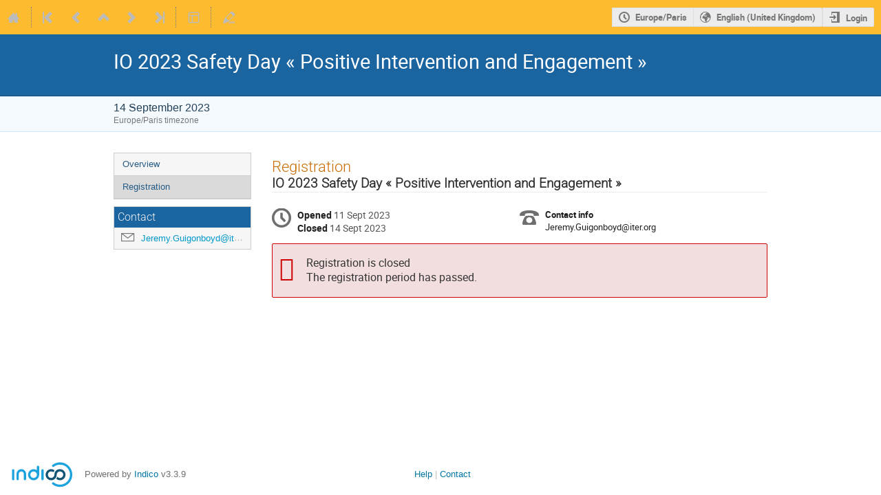

--- FILE ---
content_type: application/javascript; charset=utf-8
request_url: https://indico.iter.org/dist/js/module_events.registration.6f342314.bundle.js
body_size: 173009
content:
"use strict";(globalThis.webpackChunk=globalThis.webpackChunk||[]).push([[5462],{49780:(e,t,i)=>{var a=i(86326),n=i(35623),r=(i(42383),i(98132)),s=i(96478),l=i(24372),o=i(29079),d=i(97598),c=i.n(d),m=i(99323),u=i(23507),_=i(33864),g=i(46145),p=i(29481),f=i(49528);function y({metadataURL:e,previewURL:t,sendURL:i,selectedInvitations:n,onClose:r}){const[s,l]=(0,a.useState)(0),o=n?{invitation_ids:n}:{},{data:d,loading:c}=(0,p.Ku)({url:e,method:"POST",data:o}),{senders:y=[],recipients:v=[],subject:b,body:h,placeholders:E=[]}=d||{};return c?a.createElement(m.A,{active:!0,page:!0,inverted:!0},a.createElement(u.A,null)):a.createElement(_.V,{onSubmit:async e=>{let t;try{t=await f.indicoAxios.post(i,{...e,...o})}catch(e){return(0,g.handleSubmitError)(e)}l(t.data.count),setTimeout((()=>r()),5e3)},onClose:r,senders:y,recipients:v,previewURL:t,previewContext:o,placeholders:E,initialFormValues:{subject:b,body:h},sentEmailsCount:s})}y.propTypes={metadataURL:c().string.isRequired,previewURL:c().string.isRequired,sendURL:c().string.isRequired,selectedInvitations:c().arrayOf(c().number),onClose:c().func.isRequired};const v=o.default.bind(null,{endpoint:"event_registration.api_invitations_reminders_metadata",rules:[{args:["event_id","reg_form_id"],converters:{event_id:"IntegerConverter",reg_form_id:"IntegerConverter"},defaults:{},trace:[{data:"|",isDynamic:!1},{data:"/",isDynamic:!1},{data:"event",isDynamic:!1},{data:"/",isDynamic:!1},{data:"event_id",isDynamic:!0},{data:"/",isDynamic:!1},{data:"api",isDynamic:!1},{data:"/",isDynamic:!1},{data:"registration",isDynamic:!1},{data:"/",isDynamic:!1},{data:"reg_form_id",isDynamic:!0},{data:"/",isDynamic:!1},{data:"invitations",isDynamic:!1},{data:"/",isDynamic:!1},{data:"reminders",isDynamic:!1},{data:"/",isDynamic:!1},{data:"metadata",isDynamic:!1}]}]},"/"),b=o.default.bind(null,{endpoint:"event_registration.api_invitations_reminders_preview",rules:[{args:["event_id","reg_form_id"],converters:{event_id:"IntegerConverter",reg_form_id:"IntegerConverter"},defaults:{},trace:[{data:"|",isDynamic:!1},{data:"/",isDynamic:!1},{data:"event",isDynamic:!1},{data:"/",isDynamic:!1},{data:"event_id",isDynamic:!0},{data:"/",isDynamic:!1},{data:"api",isDynamic:!1},{data:"/",isDynamic:!1},{data:"registration",isDynamic:!1},{data:"/",isDynamic:!1},{data:"reg_form_id",isDynamic:!0},{data:"/",isDynamic:!1},{data:"invitations",isDynamic:!1},{data:"/",isDynamic:!1},{data:"reminders",isDynamic:!1},{data:"/",isDynamic:!1},{data:"preview",isDynamic:!1}]}]},"/"),h=o.default.bind(null,{endpoint:"event_registration.api_invitations_reminders_send",rules:[{args:["event_id","reg_form_id"],converters:{event_id:"IntegerConverter",reg_form_id:"IntegerConverter"},defaults:{},trace:[{data:"|",isDynamic:!1},{data:"/",isDynamic:!1},{data:"event",isDynamic:!1},{data:"/",isDynamic:!1},{data:"event_id",isDynamic:!0},{data:"/",isDynamic:!1},{data:"api",isDynamic:!1},{data:"/",isDynamic:!1},{data:"registration",isDynamic:!1},{data:"/",isDynamic:!1},{data:"reg_form_id",isDynamic:!0},{data:"/",isDynamic:!1},{data:"invitations",isDynamic:!1},{data:"/",isDynamic:!1},{data:"reminders",isDynamic:!1},{data:"/",isDynamic:!1},{data:"send",isDynamic:!1}]}]},"/");function E({eventId:e,regformId:t,selectedInvitations:i,label:n,disabled:r}){const[s,l]=(0,a.useState)(!1),o=v({event_id:e,reg_form_id:t}),d=b({event_id:e,reg_form_id:t}),c=h({event_id:e,reg_form_id:t});return a.createElement(a.Fragment,null,a.createElement("button",{type:"button",className:"i-button icon-mail",disabled:r,onClick:()=>l(!0)},n),s&&a.createElement(y,{metadataURL:o,previewURL:d,sendURL:c,selectedInvitations:i,onClose:()=>l(!1)}))}E.propTypes={eventId:c().number.isRequired,regformId:c().number.isRequired,selectedInvitations:c().arrayOf(c().number),label:c().string.isRequired,disabled:c().bool.isRequired},E.defaultProps={selectedInvitations:null};var D=i(87597),T=i(94900);function I({invitation:e,selected:t,onChange:i}){const{id:n,state:r,firstName:l,lastName:o,email:d,affiliation:c,registrationDetailsURL:m,declineURL:u,deleteURL:_}=e,g=m?a.createElement("a",{href:m},l," ",o):`${l} ${o}`,p=()=>{if(!i)return;const e=t.includes(n)?t.filter((e=>n!==e)):[...t,n];i(e)};return a.createElement("tr",null,i&&a.createElement("td",{className:"select"},a.createElement("input",{type:"checkbox",name:"invitation_ids",className:"hide-if-locked",autoComplete:"off",id:`invitation-${n}`,checked:t.includes(n),onChange:p})),a.createElement("td",{className:"name",onClick:p},g),a.createElement("td",{className:"email",onClick:p},d),a.createElement("td",{className:"affiliation",onClick:p},c),a.createElement("td",{className:"actions hide-if-locked"},"pending"===r&&a.createElement("a",{className:"icon-disable js-invitation-action",title:s.Translate.string("Mark as declined"),"data-href":u,"data-method":"POST","data-title":s.Translate.string("Mark invitation as declined"),"data-confirm":s.Translate.string("Do you really want to mark this invitation as declined by the invitee?")}),a.createElement("a",{className:"icon-remove js-invitation-action",title:s.Translate.string("Delete invitation"),"data-href":_,"data-method":"DELETE","data-title":s.Translate.string("Delete invitation"),"data-confirm":s.Translate.string("Do you really want to delete this invitation?")})))}function w({title:e,invitations:t,selected:i=[],onChange:n}){return a.createElement(a.Fragment,null,a.createElement("div",{className:"titled-rule"},e),a.createElement("table",{className:(0,T.toClasses)({"invitation-table":!0,selectable:!!n})},a.createElement("tbody",null,t.map((e=>a.createElement(I,{key:e.id,invitation:e,selected:i,onChange:n}))))))}function q({eventId:e,regformId:t,invitations:i}){const[n,r]=(0,a.useState)([]),l=new Set(i.map((e=>e.id))),o=n.filter((e=>l.has(e))),d=i.filter((e=>"pending"===e.state)),c=i.filter((e=>"accepted"===e.state)),m=i.filter((e=>"declined"===e.state));return 0===i.length?a.createElement(D.A,{icon:"info circle",content:s.Translate.string("Nobody has been invited yet."),info:!0}):a.createElement("div",{className:(0,T.toClasses)({"i-box":!0,"invitation-list":!0,titled:0===d.length})},d.length>0&&a.createElement(a.Fragment,null,a.createElement("div",{className:"toolbar hide-if-locked"},a.createElement(E,{eventId:e,regformId:t,selectedInvitations:o,label:s.Translate.string("Send reminders"),disabled:0===o.length})),a.createElement(w,{title:s.Translate.string("Pending invitations"),invitations:d,selected:o,onChange:r})),c.length>0&&a.createElement(w,{title:s.Translate.string("Accepted invitations"),invitations:c}),m.length>0&&a.createElement(w,{title:s.Translate.string("Declined invitations"),invitations:m}))}var R=i(79858),x=i(637),C=i.n(x),A=i(6423),P=i(47279),S=i(56237),k=i(57427),F=i(24406),N=i(33453),M=i(42430);const L=o.default.bind(null,{endpoint:"event_registration.api_invitations_import_upload",rules:[{args:["event_id","reg_form_id"],converters:{event_id:"IntegerConverter",reg_form_id:"IntegerConverter"},defaults:{},trace:[{data:"|",isDynamic:!1},{data:"/",isDynamic:!1},{data:"event",isDynamic:!1},{data:"/",isDynamic:!1},{data:"event_id",isDynamic:!0},{data:"/",isDynamic:!1},{data:"api",isDynamic:!1},{data:"/",isDynamic:!1},{data:"registration",isDynamic:!1},{data:"/",isDynamic:!1},{data:"reg_form_id",isDynamic:!0},{data:"/",isDynamic:!1},{data:"invitations",isDynamic:!1},{data:"/",isDynamic:!1},{data:"import",isDynamic:!1},{data:"/",isDynamic:!1},{data:"upload",isDynamic:!1}]}]},"/");function O({name:e}){return a.createElement(M.Field,{name:e,subscription:{value:!0}},(({input:{value:e}})=>!!e?.length&&a.createElement(D.A,{info:!0,icon:!0},a.createElement(P.A,{name:"info circle"}),a.createElement(s.PluralTranslate,{count:e.length,as:D.A.Content},a.createElement(s.Singular,null,"You are about to send ",a.createElement(s.Param,{name:"numInvitations",value:e.length})," ","invitation."),a.createElement(s.Plural,null,"You are about to send ",a.createElement(s.Param,{name:"numInvitations",value:e.length})," ","invitations.")))))}function j(e){const t=e;if(422===t?.response?.status){const e=t.response.data||{},i=(e.messages||e.webargs_errors||{}).file;if(i?.length)return i}return[(0,f.handleAxiosError)(e)]}function U({name:e,eventId:t,regformId:i}){const n=(0,a.useMemo)((()=>L({event_id:t,reg_form_id:i})),[t,i]),r=(0,a.useCallback)((async e=>{const t=new FormData;t.append("file",e);try{const{data:e}=await f.indicoAxios.post(n,t);return{value:e??[],errors:[]}}catch(e){return{value:[],errors:j(e)}}}),[n]),l=(0,a.useCallback)((()=>({value:[],errors:[s.Translate.string("Please upload a valid CSV file.")]})),[]);return a.createElement(a.Fragment,null,a.createElement(F.FinalSingleFileDrop,{name:e,onDropAccepted:r,onDropRejected:l,dropzoneOptions:{accept:[".csv"]},required:!0}),a.createElement(O,{name:e}))}const z=o.default.bind(null,{endpoint:"event_registration.api_invitations_import",rules:[{args:["event_id","reg_form_id"],converters:{event_id:"IntegerConverter",reg_form_id:"IntegerConverter"},defaults:{},trace:[{data:"|",isDynamic:!1},{data:"/",isDynamic:!1},{data:"event",isDynamic:!1},{data:"/",isDynamic:!1},{data:"event_id",isDynamic:!0},{data:"/",isDynamic:!1},{data:"api",isDynamic:!1},{data:"/",isDynamic:!1},{data:"registration",isDynamic:!1},{data:"/",isDynamic:!1},{data:"reg_form_id",isDynamic:!0},{data:"/",isDynamic:!1},{data:"invitations",isDynamic:!1},{data:"/",isDynamic:!1},{data:"invite",isDynamic:!1},{data:"/",isDynamic:!1},{data:"import",isDynamic:!1}]}]},"/"),Y=o.default.bind(null,{endpoint:"event_registration.api_invitations_metadata",rules:[{args:["event_id","reg_form_id"],converters:{event_id:"IntegerConverter",reg_form_id:"IntegerConverter"},defaults:{},trace:[{data:"|",isDynamic:!1},{data:"/",isDynamic:!1},{data:"event",isDynamic:!1},{data:"/",isDynamic:!1},{data:"event_id",isDynamic:!0},{data:"/",isDynamic:!1},{data:"api",isDynamic:!1},{data:"/",isDynamic:!1},{data:"registration",isDynamic:!1},{data:"/",isDynamic:!1},{data:"reg_form_id",isDynamic:!0},{data:"/",isDynamic:!1},{data:"invitations",isDynamic:!1},{data:"/",isDynamic:!1},{data:"invite",isDynamic:!1},{data:"/",isDynamic:!1},{data:"metadata",isDynamic:!1}]}]},"/"),V=o.default.bind(null,{endpoint:"event_registration.invitation_preview",rules:[{args:["event_id","reg_form_id"],converters:{event_id:"IntegerConverter",reg_form_id:"IntegerConverter"},defaults:{},trace:[{data:"|",isDynamic:!1},{data:"/",isDynamic:!1},{data:"event",isDynamic:!1},{data:"/",isDynamic:!1},{data:"event_id",isDynamic:!0},{data:"/",isDynamic:!1},{data:"manage",isDynamic:!1},{data:"/",isDynamic:!1},{data:"registration",isDynamic:!1},{data:"/",isDynamic:!1},{data:"reg_form_id",isDynamic:!0},{data:"/",isDynamic:!1},{data:"invitation-preview",isDynamic:!1}]}]},"/"),B=o.default.bind(null,{endpoint:"event_registration.invite",rules:[{args:["event_id","reg_form_id"],converters:{event_id:"IntegerConverter",reg_form_id:"IntegerConverter"},defaults:{},trace:[{data:"|",isDynamic:!1},{data:"/",isDynamic:!1},{data:"event",isDynamic:!1},{data:"/",isDynamic:!1},{data:"event_id",isDynamic:!0},{data:"/",isDynamic:!1},{data:"manage",isDynamic:!1},{data:"/",isDynamic:!1},{data:"registration",isDynamic:!1},{data:"/",isDynamic:!1},{data:"reg_form_id",isDynamic:!0},{data:"/",isDynamic:!1},{data:"invitations",isDynamic:!1},{data:"/",isDynamic:!1},{data:"invite",isDynamic:!1}]}]},"/");function H({eventId:e}){const t=(0,p.EV)();return a.createElement(N.t,{name:"users",label:s.Translate.string("Users"),withExternalUsers:!0,eventId:e,favoriteUsersController:t,required:!0})}function J(){return a.createElement(a.Fragment,null,a.createElement(A.A.Group,{widths:"equal"},a.createElement(g.FinalInput,{name:"first_name",label:s.Translate.string("First name"),required:!0}),a.createElement(g.FinalInput,{name:"last_name",label:s.Translate.string("Last name"),required:!0})),a.createElement(g.FinalInput,{name:"email",type:"email",label:s.Translate.string("Email"),required:!0,description:s.Translate.string("The invitation will be sent to this address.")}),a.createElement(g.FinalInput,{name:"affiliation",label:s.Translate.string("Affiliation")}))}function G({eventId:e,regformId:t}){return a.createElement(a.Fragment,null,a.createElement(D.A,{info:!0,icon:!0},a.createElement(P.A,{name:"lightbulb outline"}),a.createElement(D.A.Content,null,a.createElement(s.Translate,{as:"p"},"You should upload a CSV (comma-separated values) file with exactly 4 columns in the following order:"),a.createElement(D.A.List,null,a.createElement(s.Translate,{as:D.A.Item},"First Name"),a.createElement(s.Translate,{as:D.A.Item},"Last Name"),a.createElement(s.Translate,{as:D.A.Item},"Affiliation"),a.createElement(s.Translate,{as:D.A.Item},"E-mail")),a.createElement(s.Translate,{as:"p"},'The fields "First Name", "Last Name" and "E-mail" are mandatory.'))),a.createElement(U,{name:"imported",eventId:e,regformId:t}),a.createElement(g.FinalCheckbox,{name:"skip_existing",label:s.Translate.string("Skip existing invitations"),description:s.Translate.string("Users with existing invitations will be ignored.")}))}H.propTypes={eventId:c().number.isRequired},G.propTypes={eventId:c().number.isRequired,regformId:c().number.isRequired};const Z={existing:{label:s.Translate.string("Indico users"),buttonLabel:s.Translate.string("Indico users"),renderFields:e=>a.createElement(H,e),extraFields:["users"],getPreviewPayload:({users:[e]=[]})=>({context:{user:e},disabled:!e}),getCount:({users:e})=>e.length},new:{label:s.Translate.string("New user"),buttonLabel:s.Translate.string("New user"),renderFields:()=>a.createElement(J,null),extraFields:["first_name","last_name","email","affiliation"],getPreviewPayload:e=>{const t=e.first_name.trim(),i=e.last_name.trim();return t&&i?{context:{first_name:t,last_name:i},disabled:!1}:{context:{},disabled:!0}},getCount:()=>1},import:{label:s.Translate.string("Import CSV"),buttonLabel:s.Translate.string("Import CSV"),renderFields:e=>a.createElement(G,e),extraFields:["imported","skip_existing"],getPreviewPayload:({imported:e})=>e.length?{context:C().pick(e[0],["first_name","last_name"]),disabled:!1}:{context:{},disabled:!0},getCount:({imported:e})=>e.length}},W=e=>e?s.PluralTranslate.string("{count} invitation was skipped.","{count} invitations were skipped.",e,{count:e}):null;function K({eventId:e,regformId:t,onClose:i,onSuccess:n}){const[r,l]=(0,a.useState)("existing"),[o,d]=(0,a.useState)(0),[c,y]=(0,a.useState)(null),[v,b]=(0,a.useState)(0),h=(0,a.useRef)(null),{data:E,loading:D}=(0,p.Ku)(Y({event_id:e,reg_form_id:t}),{camelize:!0}),T=(0,a.useMemo)((()=>E?{subject:E.defaultSubject,body:E.defaultBody,skip_access_check:!1,lock_email:!1,skip_moderation:!1,skip_existing:!1,copy_for_sender:!1,bcc_addresses:[],users:[],first_name:"",last_name:"",email:"",affiliation:"",imported:[]}:{}),[E]),I=(0,a.useCallback)((e=>new Promise((t=>{h.current=t,b(e)}))),[]),w=(0,a.useCallback)((async()=>{h.current?.(!0)}),[]),q=(0,a.useCallback)((()=>{b(0),h.current?.(!1)}),[]),x=(0,a.useCallback)((async a=>{const s=Z[r].getCount(a);if(0===s)return{[Z[r].extraFields[0]]:"No recipients specified."};if(!await I(s))return{[R.FORM_ERROR]:null};const l=C().pick(a,["sender_address","subject","body","bcc_addresses","copy_for_sender","skip_access_check","lock_email",...E?.moderationEnabled?["skip_moderation"]:[],...Z[r].extraFields]),o="import"===r?z:B;try{const{data:i}=await f.indicoAxios.post(o({event_id:e,reg_form_id:t}),l);n(i),d(i.sent),y(W(i.skipped))}catch(e){return(0,g.handleSubmitError)(e)}setTimeout((()=>i()),5e3)}),[e,E?.moderationEnabled,r,i,n,t,I,5e3]);if(D||!E)return a.createElement(m.A,{active:!0,page:!0,inverted:!0},a.createElement(u.A,null));const A=Z[r].renderFields,P=a.createElement(a.Fragment,null,a.createElement(S.A.Group,{fluid:!0,attached:"top"},["existing","new","import"].map((e=>a.createElement(S.A,{type:"button",key:e,primary:r===e,onClick:()=>l(e)},Z[e].buttonLabel)))),a.createElement(k.A,{attached:"bottom"},a.createElement(A,{eventId:e,regformId:t})),E.moderationEnabled&&a.createElement(g.FinalCheckbox,{name:"skip_moderation",label:s.Translate.string("Skip moderation"),description:s.Translate.string("If enabled, the user's registration will be approved automatically.")}),a.createElement(g.FinalCheckbox,{name:"skip_access_check",label:s.Translate.string("Skip access check"),description:s.Translate.string("If enabled, the user will be able to register even if the event is access-restricted.")}),a.createElement(g.FinalCheckbox,{name:"lock_email",label:s.Translate.string("Lock email address"),description:s.Translate.string("If enabled, the email address cannot be changed during registration.")}));return a.createElement(a.Fragment,null,a.createElement(_.V,{onSubmit:x,onClose:i,senders:E.senders,placeholders:E.placeholders,previewURL:V({event_id:e,reg_form_id:t}),getPreviewPayload:e=>Z[r].getPreviewPayload(e),recipientsField:P,initialFormValues:T,title:s.Translate.string("Invite people"),sentEmailsCount:o,sentEmailsWarning:c,recipientsFirst:!0}),a.createElement(F.RequestConfirm,{open:v>0,onClose:q,requestFunc:w,header:s.PluralTranslate.string("Send invitation email?","Send invitation emails?",v),confirmText:s.PluralTranslate.string("Send invitation","Send invitations",v)},a.createElement(s.PluralTranslate,{count:v},a.createElement(s.Singular,null,"You are about to send ",a.createElement(s.Param,{name:"count",value:v})," invitation. Do you want to proceed?"),a.createElement(s.Plural,null,"You are about to send ",a.createElement(s.Param,{name:"count",value:v})," invitations. Do you want to proceed?"))))}function Q({eventId:e,regformId:t,onInvitationsChanged:i}){const[n,r]=(0,a.useState)(!1);return a.createElement(a.Fragment,null,a.createElement("button",{type:"button",className:"i-button icon-user",onClick:()=>r(!0)},a.createElement(s.Translate,{context:"verb"},"Invite")),n&&a.createElement(K,{eventId:e,regformId:t,onSuccess:i,onClose:()=>r(!1)}))}K.propTypes={eventId:c().number.isRequired,regformId:c().number.isRequired,onClose:c().func.isRequired,onSuccess:c().func.isRequired},Q.propTypes={eventId:c().number.isRequired,regformId:c().number.isRequired,onInvitationsChanged:c().func.isRequired},function(e){function t({eventId:e,regformId:t,hasPendingInvitations:i,invitations:r}){!function({eventId:e,regformId:t,hasPendingInvitations:i}){const r=document.getElementById("email-all-pending-invitations-container");n.render(a.createElement(E,{eventId:e,regformId:t,label:s.Translate.string("Remind all"),disabled:!i}),r)}({eventId:e,regformId:t,hasPendingInvitations:i}),function({eventId:e,regformId:t,invitations:i}){const r=document.getElementById("invitation-list-container");n.render(a.createElement(q,{eventId:e,regformId:t,invitations:(0,l.camelizeKeys)(i)}),r)}({eventId:e,regformId:t,invitations:r})}window.setupInvitationPage=function({eventId:e,regformId:i,hasPendingInvitations:s,invitations:l,searchToken:o}){$("#invitation-list-container").on("indico:confirmed",".js-invitation-action",(function(a){a.preventDefault();const n=$(this);$.ajax({url:n.data("href"),method:n.data("method"),complete:IndicoUI.Dialogs.Util.progress(),error:handleAjaxError,success(a){t({eventId:e,regformId:i,hasPendingInvitations:a.has_pending_invitations,invitations:a.invitation_list})}})}));!function({eventId:e,regformId:t,onInvitationsChanged:i,searchToken:s}){const l=document.getElementById("invite-dialog-button-container");if(!l)return;n.render(a.createElement(r.UserSearchTokenContext.Provider,{value:s},a.createElement(Q,{eventId:e,regformId:t,onInvitationsChanged:i})),l)}({eventId:e,regformId:i,onInvitationsChanged:a=>{t({eventId:e,regformId:i,hasPendingInvitations:a.has_pending_invitations,invitations:a.invitation_list})},searchToken:o}),t({eventId:e,regformId:i,hasPendingInvitations:s,invitations:l})}}();var X=i(65035),ee=i(25584);window.setupRegistrationList=function(){function e(){$("table.i-table input.select-row").on("change",(()=>{$(".regform-download-attachments").toggleClass("disabled",!$(".list input:checkbox:checked[data-has-files=true]").length)})).trigger("change"),$("table.i-table input.select-row").on("change",(()=>{$(".regform-download-documents").toggleClass("disabled",!$(".list input:checkbox:checked[data-has-documents=true]").length)})).trigger("change")}setupListGenerator(),$("body").on("click","#preview-email",(function(){const e=$(this);ajaxDialog({url:e.data("href"),title:ee.$T.gettext("Email Preview"),method:"POST",data:()=>({registration_id:getSelectedRows()[0],subject:$("#subject").val(),body:$("#body").val()})})})),$(".registrations").on("indico:confirmed",".js-delete-registrations",(function(e){e.preventDefault();const t=$(this),i=getSelectedRows(),a=ee.$T.ngettext("Do you really want to delete the selected registration?","Do you really want to delete the {0} selected registrations?",i.length).format(i.length);confirmPrompt(a).then((()=>{$.ajax({url:t.data("href"),method:t.data("method"),data:{registration_id:i},complete:IndicoUI.Dialogs.Util.progress(),error:handleAjaxError,success(){for(let e=0;e<i.length;e++)$(`#registration-${i[e]}`).fadeOut("fast",(function(){$(this).remove()}))}})}))})),$(".registrations").on("indico:confirmed",".js-modify-status",(function(t){t.preventDefault();const i=$(this),a=getSelectedRows();$.ajax({url:i.data("href"),method:i.data("method"),data:{registration_id:a,flag:i.data("flag")},complete:IndicoUI.Dialogs.Util.progress(),error:handleAjaxError,success(t){t&&(t.flashed_messages&&handleFlashes(t),$(".list-content").html(t.html),handleSelectedRowHighlight(!0),e(),setupTableSorter())}})})),$(".js-add-user").on("click",(async()=>{const e=await(0,X.showUserSearch)({withExternalUsers:!0,single:!0,alwaysConfirm:!0,searchToken:document.querySelector(".js-add-user").dataset.searchToken});if(e){const t=$(".js-add-user").data("href");location.href=build_url(t,{user:e})}})),$(".js-add-multiple-users").ajaxDialog({dialogClasses:"add-multiple-users-dialog",onClose(t){t&&($(".list-content").html(t.html),handleSelectedRowHighlight(!0),e(),setupTableSorter())}}),e()};var te=i(73885),ie=i(77940);const ae=c().oneOf(["hide_all","show_with_consent","show_all"]);function ne({publishToParticipants:e,publishToPublic:t,value:i,useFinalForms:n,...r}){if("hide_all"===e&&"hide_all"===t)return a.createElement(s.Translate,null,"Your participation will only be visible to organizers of this event.");if("show_all"===e&&"hide_all"===t)return a.createElement(s.Translate,null,"Your participation will be displayed to other participants of this event.");if("show_all"===e&&"show_all"===t)return a.createElement(s.Translate,null,"Your participation will be displayed to everyone who can see this event.");{const l=[];return"show_with_consent"!==e&&"nobody"!==i||l.push({key:"nobody",value:"nobody",label:s.Translate.string("Do not display my participation to anyone"),disabled:"show_with_consent"!==e}),l.push({key:"participants",value:"participants",label:s.Translate.string("Display my participation only to other participants of this event")}),"show_with_consent"!==t&&"all"!==i||l.push({key:"all",value:"all",label:s.Translate.string("Display my participation to everyone who can see this event"),disabled:"show_with_consent"!==t}),n?a.createElement(g.FinalField,(0,ie.A)({className:"events-registration-client-js-components-___ConsentToPublishDropdown-module__select___h3oek "+(r&&r.className||""),component:F.Select,options:l,required:!0,value:i},r,{id:"input-consent-to-publish"})):a.createElement(F.Select,(0,ie.A)({className:"events-registration-client-js-components-___ConsentToPublishDropdown-module__select___h3oek "+(r&&r.className||""),options:l,value:i,required:!0},r,{id:"input-consent-to-publish"}))}}ne.propTypes={publishToParticipants:ae.isRequired,publishToPublic:ae.isRequired,value:c().oneOf(["nobody","participants","all"]),useFinalForms:c().bool},ne.defaultProps={value:null,useFinalForms:!1};const re=o.default.bind(null,{endpoint:"event_registration.api_registration_change_consent",rules:[{args:["event_id","reg_form_id"],converters:{event_id:"IntegerConverter",reg_form_id:"IntegerConverter"},defaults:{},trace:[{data:"|",isDynamic:!1},{data:"/",isDynamic:!1},{data:"event",isDynamic:!1},{data:"/",isDynamic:!1},{data:"event_id",isDynamic:!0},{data:"/",isDynamic:!1},{data:"api",isDynamic:!1},{data:"/",isDynamic:!1},{data:"registration",isDynamic:!1},{data:"/",isDynamic:!1},{data:"reg_form_id",isDynamic:!0},{data:"/",isDynamic:!1},{data:"privacy",isDynamic:!1},{data:"/",isDynamic:!1},{data:"consent",isDynamic:!1}]}]},"/");function se({locator:e,publishToParticipants:t,publishToPublic:i,initialConsentToPublish:n}){const[r,s]=(0,a.useState)(n),[l,o]=(0,a.useState)("");return a.createElement("div",{className:"events-registration-client-js-components-___ConsentToPublishEditor-module__consent-dropdown-container___0HGIs"},a.createElement(ne,{publishToParticipants:t,publishToPublic:i,onChange:t=>async function(t){s(t),o("loading");try{await f.indicoAxios.post(re(e),{consent_to_publish:t}),o("success")}catch(e){return o("error"),s(r),(0,f.handleAxiosError)(e)}}(t.target.value),value:r,loading:"loading"===l,disabled:"loading"===l}),"success"===l&&a.createElement(P.A,{name:"check",color:"green"}),"error"===l&&a.createElement(P.A,{name:"x",color:"red"}))}se.propTypes={locator:c().object.isRequired,publishToParticipants:ae.isRequired,publishToPublic:ae.isRequired,initialConsentToPublish:c().oneOf(["nobody","participants","all"]).isRequired};var le=i(16520),oe=i(69655),de=i(71612),ce=i(89664),me=i(75313);function ue({count:e}){return a.createElement(s.PluralTranslate,{count:e},a.createElement(s.Singular,null,a.createElement(s.Param,{name:"count",value:e})," participant registered anonymously."),a.createElement(s.Plural,null,a.createElement(s.Param,{name:"count",value:e})," participants registered anonymously."))}var _e=i(64771),ge=i(6841),pe=i(80468),fe=i(13805),ye=i(81976),ve=i(81317),be=i(21673),he=i(32490);const Ee={"./ParticipantTable.module.scss":{"cell-img":"events-registration-client-js-components-participant-list-___ParticipantTable-module__cell-img___zRFEV","icon-cell":"events-registration-client-js-components-participant-list-___ParticipantTable-module__icon-cell___rkXZD","participant-table-row":"events-registration-client-js-components-participant-list-___ParticipantTable-module__participant-table-row___BiyWi",unsortable:"events-registration-client-js-components-participant-list-___ParticipantTable-module__unsortable___csaeF"}};function De({table:e}){const t=e.rows.length,i=e.num_participants,n=i-t,r=n>0,[l,o]=(0,a.useState)(null),[d,c]=(0,a.useState)(null),[m,u]=(0,a.useState)([...e.rows]),_=t=>{const i=l===t?{[null]:"ascending",ascending:"descending",descending:null}[d]:"ascending",a=null===i?[...e.rows]:[...m].sort(((e,a)=>{const n=[e,a].map((e=>"string"==typeof t?e[t]:e.columns[t].text));let r;return n[0]===n[1]?0:(r=n.every((e=>"boolean"==typeof e))?n[0]>n[1]?-1:1:n[0].localeCompare(n[1]),r*("ascending"===i?1:-1))}));o(t),c(i),u(a)};return t>0?a.createElement(ge.A,{fixed:!0,celled:!0,sortable:!0},a.createElement(pe.A,null,a.createElement(fe.A,null,e.show_checkin&&a.createElement(ye.A,{className:"events-registration-client-js-components-participant-list-___ParticipantTable-module__participant-table-row___BiyWi events-registration-client-js-components-participant-list-___ParticipantTable-module__icon-cell___rkXZD",onClick:()=>_("checked_in"),sorted:"checked_in"===l?d:void 0,title:s.Translate.string("Check-in status")},a.createElement(P.A,{name:"ticket"})),e.headers.map(((t,i)=>{const n=(t=>{const{rows:i}=e;return!i||!i.length||!i[0].columns[t].is_picture})(i);return a.createElement(ye.A,{key:i,onClick:n?()=>_(i):void 0,sorted:n&&l===i?d:void 0,title:t,className:(0,_e.A)("participant-table-row "+(n?"":"unsortable"),Ee,{autoResolveMultipleImports:!0,handleMissingStyleName:"throw"})},a.createElement("p",null,t))})))),a.createElement(ve.A,null,m.map((t=>a.createElement(fe.A,{key:t.id},e.show_checkin&&a.createElement(be.A,{textAlign:"center"},t.checked_in?a.createElement(P.A,{name:"check",color:"green"}):a.createElement(P.A,{name:"close",color:"red"})),t.columns.map(((e,t)=>a.createElement(be.A,{key:t,title:e.text},e.is_picture?e.text?a.createElement("img",{src:e.text,alt:"",className:"events-registration-client-js-components-participant-list-___ParticipantTable-module__cell-img___zRFEV"}):a.createElement("div",{className:"events-registration-client-js-components-participant-list-___ParticipantTable-module__cell-img___zRFEV"}):e.text))))))),r&&a.createElement(he.A,{fullWidth:!0},a.createElement(fe.A,null,a.createElement(ye.A,{colSpan:e.headers.length+Number(e.show_checkin)},a.createElement(ue,{count:n}))))):a.createElement(D.A,null,i>0?a.createElement(ue,{count:n}):a.createElement(s.Translate,null,"No participants registered."))}function Te({totalCount:e,hiddenCount:t}){const i=a.createElement("span",{className:"events-registration-client-js-components-participant-list-___ParticipantAccordion-module__participants-count-wrapper___jxWBS"},e," ",a.createElement(P.A,{name:"user"}));return t>0?a.createElement(le.A,{position:"left center",content:a.createElement(ue,{count:t}),trigger:i}):i}function Ie({table:e,collapsible:t=!0,noTitle:i=!1}){const n=e.rows.length,r=e.num_participants,l=r-n,[o,d]=(0,a.useState)(!t||n>0);return a.createElement(a.Fragment,null,!i&&a.createElement(oe.A,{active:o,onClick:t?()=>d(!o):void 0,className:"events-registration-client-js-components-participant-list-___ParticipantAccordion-module__accordion-title___KpRir"},t&&a.createElement(P.A,{name:"dropdown"}),a.createElement("p",null,e.title||a.createElement(s.Translate,null,"Participants")),a.createElement(Te,{totalCount:r,hiddenCount:l})),a.createElement(de.A,{active:o},a.createElement(De,{table:e})))}function we({published:e,totalParticipantCount:t,tables:i,merged:n}){let r;return e?t<=0&&(r=a.createElement(s.Translate,null,"There are no registrations yet.")):r=a.createElement(s.Translate,null,"There are no published registrations."),r?a.createElement(D.A,{info:!0,size:"large"},a.createElement(ce.A,null,a.createElement(P.A,{name:"info circle"}),r)):a.createElement(me.A,{fluid:!0},i.map(((e,t)=>a.createElement(Ie,{key:t,collapsible:1!==i.length,table:e,noTitle:n}))))}let qe=function(e){return e.GUEST="guest",e.PARTICIPANT="participant",e}({});const Re=o.default.bind(null,{endpoint:"event_registration.manage_participant_list_preview",rules:[{args:["event_id"],converters:{event_id:"IntegerConverter"},defaults:{},trace:[{data:"|",isDynamic:!1},{data:"/",isDynamic:!1},{data:"event",isDynamic:!1},{data:"/",isDynamic:!1},{data:"event_id",isDynamic:!0},{data:"/",isDynamic:!1},{data:"manage",isDynamic:!1},{data:"/",isDynamic:!1},{data:"registration",isDynamic:!1},{data:"/",isDynamic:!1},{data:"participant-list-preview",isDynamic:!1}]}]},"/");function xe({published:e,totalParticipantCount:t,tables:i,preview:n,eventId:r,merged:l}){let o;return n===qe.GUEST?o=a.createElement(S.A,{basic:!0,color:"blue",href:Re({event_id:r}),className:"events-registration-client-js-components-participant-list-___ParticipantList-module__view-toggle___ZQwII"},a.createElement(P.A,{name:"user"}),a.createElement(s.Translate,null,"Show registered participant view instead")):n&&(o=a.createElement(S.A,{basic:!0,color:"blue",href:Re({event_id:r,guest:1}),className:"events-registration-client-js-components-participant-list-___ParticipantList-module__view-toggle___ZQwII"},a.createElement(P.A,{name:"user secret"}),a.createElement(s.Translate,null,"Show unregistered guest view instead"))),a.createElement("section",null,o,a.createElement(we,{published:e,totalParticipantCount:t,tables:i,merged:l}))}var Ce=i(54219),Ae=i(45423),Pe=i(503);const Se=o.default.bind(null,{endpoint:"event_registration.api_registration_tags_assign",rules:[{args:["event_id","reg_form_id"],converters:{event_id:"IntegerConverter",reg_form_id:"IntegerConverter"},defaults:{},trace:[{data:"|",isDynamic:!1},{data:"/",isDynamic:!1},{data:"event",isDynamic:!1},{data:"/",isDynamic:!1},{data:"event_id",isDynamic:!0},{data:"/",isDynamic:!1},{data:"api",isDynamic:!1},{data:"/",isDynamic:!1},{data:"registration",isDynamic:!1},{data:"/",isDynamic:!1},{data:"reg_form_id",isDynamic:!0},{data:"/",isDynamic:!1},{data:"tags",isDynamic:!1},{data:"/",isDynamic:!1},{data:"assign",isDynamic:!1}]}]},"/");function ke({eventId:e,regformId:t,registrationId:i,assignedTags:n,allTags:r}){const[l,o]=(0,a.useState)(n),[d,c]=(0,a.useState)(!1),m=C().differenceBy(r,l,"id");async function u({add:a=[],remove:n=[]}){try{await f.indicoAxios.post(Se({reg_form_id:t,event_id:e}),{registration_id:[i],add:a,remove:n})}catch(e){return(0,f.handleAxiosError)(e)}}const _=a.createElement(F.IButton,{disabled:0===m.length},a.createElement(s.Translate,null,"Add"),a.createElement(P.A,{name:"caret down",style:{marginRight:0}}));return a.createElement(a.Fragment,null,a.createElement("div",{className:"icon icon-tag"}),a.createElement("div",{className:"text"},a.createElement("div",{className:"label"},a.createElement(s.Translate,null,"Tags")),a.createElement("div",{className:"events-registration-client-js-components-___RegistrationTagsEditableList-module__removable-tags-container___C2Usb",style:{marginTop:0===l.length?"0":"3px"}},0===l.length?a.createElement(s.Translate,null,"No tags assigned."):l.map((e=>a.createElement(Ce.A,{size:"medium",key:e.title,className:"events-registration-client-js-components-___RegistrationTagsEditableList-module__registration-tag___nAtUC events-registration-client-js-components-___RegistrationTagsEditableList-module__removable___aNbCV",color:e.color},e.title,a.createElement(P.A,{name:"close",onClick:()=>function(e){o(l.filter((t=>t.id!==e.id))),u({remove:[e.id]})}(e)})))))),a.createElement("div",{className:"toolbar"},0===m.length?_:a.createElement(F.PopoverDropdownMenu,{onOpen:()=>c(!0),onClose:()=>c(!1),trigger:_,open:d,placement:"right-start"},a.createElement(Ae.A,{size:"small",textAlign:"center"},a.createElement(s.Translate,null,"Add tags")),a.createElement(Pe.A,{style:{margin:0}}),a.createElement("div",{className:"events-registration-client-js-components-___RegistrationTagsEditableList-module__selectable-tags-container___pwRX2"},m.map((e=>a.createElement("div",{key:e.title,onClick:()=>function(e){const t=C().sortBy([...l,e],[e=>e.title.toLowerCase()],"title");o(t),t.length===r.length&&c(!1),u({add:[e.id]})}(e)},a.createElement(Ce.A,{className:"events-registration-client-js-components-___RegistrationTagsEditableList-module__registration-tag___nAtUC events-registration-client-js-components-___RegistrationTagsEditableList-module__selectable___2VM7u",color:e.color},e.title))))))))}ke.propTypes={eventId:c().number.isRequired,regformId:c().number.isRequired,registrationId:c().number.isRequired,assignedTags:c().arrayOf(c().shape({title:c().string.isRequired,color:c().string.isRequired})).isRequired,allTags:c().arrayOf(c().shape({title:c().string.isRequired,color:c().string.isRequired})).isRequired};var Fe=i(44515),Ne=i(88996),Me=i(45967);const Le=e=>e.staticData,Oe=e=>e.sections,je=e=>e.items,Ue=e=>e.hiddenItems.ready,ze=e=>e.hiddenItems.ids,Ye=(0,Me.Mz)(je,((e,t)=>t),((e,t)=>e[t])),$e=(0,Me.Mz)(ze,((e,t)=>t),((e,t)=>!!t&&e.includes(t))),Ve=(0,Me.Mz)(je,ze,((e,t)=>Object.values(C().pick(e,t)).map((e=>e.htmlName)))),Be=(0,Me.Mz)(Le,(e=>e.currency)),He=(0,Me.Mz)(Be,(e=>t=>new Intl.NumberFormat(document.documentElement.lang,{style:"currency",currency:e,minimumFractionDigits:2,maximumFractionDigits:2}).format(t))),Je=(0,Me.Mz)(Oe,(e=>C().sortBy(Object.values(e).filter((e=>e.enabled)),["position","id"]))),Ge=(0,Me.Mz)(Oe,je,((e,t)=>{const i=new Map(Object.values(e).map((e=>[e.id,[]])));return C().sortBy(Object.values(t),["position","id"]).forEach((e=>{i.get(e.sectionId).push(e)})),i})),Ze=(0,Me.Mz)(Je,Ge,((e,t)=>e.map((e=>({...e,items:t.get(e.id)}))))),We=(0,Me.Mz)(je,(e=>{const t=new Map;for(const i of Object.values(e))t.set(i.htmlName,{label:i.title,id:`input-${i.id}`});return t.set("captcha",{label:s.Translate.string("Captcha"),id:"input-captcha"}),t})),Ke=e=>e.uiLocked,Qe=(0,Me.Mz)(Oe,(e=>C().sortBy(Object.values(e).filter((e=>!e.enabled)),["position","id"]))),Xe=(0,Me.Mz)(Oe,((e,t)=>t),((e,t)=>e[t])),et=(0,Me.Mz)(je,((e,t)=>t),((e,t)=>e[t].sectionId)),tt=(0,Me.Mz)(Ye,(e=>"label"===e.inputType)),it=(0,Me.Mz)(tt,(e=>(t,i)=>e?t:i)),at=(0,Me.Mz)(Le,(e=>{const{eventId:t,regformId:i}=e;return(e=null,a=null)=>{const n={event_id:t,reg_form_id:i};return null!==e&&(n.section_id=e),null!==a&&(n.field_id=a),n}})),nt=(0,Me.Mz)(Le,(e=>e.dataRetentionRange)),rt=(0,Me.Mz)(Ye,(e=>!!e.showIfConditionForTransitive.length)),st=o.default.bind(null,{endpoint:"event_registration.add_field",rules:[{args:["event_id","reg_form_id","section_id"],converters:{event_id:"IntegerConverter",reg_form_id:"IntegerConverter"},defaults:{},trace:[{data:"|",isDynamic:!1},{data:"/",isDynamic:!1},{data:"event",isDynamic:!1},{data:"/",isDynamic:!1},{data:"event_id",isDynamic:!0},{data:"/",isDynamic:!1},{data:"manage",isDynamic:!1},{data:"/",isDynamic:!1},{data:"registration",isDynamic:!1},{data:"/",isDynamic:!1},{data:"reg_form_id",isDynamic:!0},{data:"/",isDynamic:!1},{data:"form",isDynamic:!1},{data:"/",isDynamic:!1},{data:"sections",isDynamic:!1},{data:"/",isDynamic:!1},{data:"section_id",isDynamic:!0},{data:"/",isDynamic:!1},{data:"fields",isDynamic:!1}]}]},"/"),lt=o.default.bind(null,{endpoint:"event_registration.add_section",rules:[{args:["event_id","reg_form_id"],converters:{event_id:"IntegerConverter",reg_form_id:"IntegerConverter"},defaults:{},trace:[{data:"|",isDynamic:!1},{data:"/",isDynamic:!1},{data:"event",isDynamic:!1},{data:"/",isDynamic:!1},{data:"event_id",isDynamic:!0},{data:"/",isDynamic:!1},{data:"manage",isDynamic:!1},{data:"/",isDynamic:!1},{data:"registration",isDynamic:!1},{data:"/",isDynamic:!1},{data:"reg_form_id",isDynamic:!0},{data:"/",isDynamic:!1},{data:"form",isDynamic:!1},{data:"/",isDynamic:!1},{data:"sections",isDynamic:!1}]}]},"/"),ot=o.default.bind(null,{endpoint:"event_registration.add_text",rules:[{args:["event_id","reg_form_id","section_id"],converters:{event_id:"IntegerConverter",reg_form_id:"IntegerConverter"},defaults:{},trace:[{data:"|",isDynamic:!1},{data:"/",isDynamic:!1},{data:"event",isDynamic:!1},{data:"/",isDynamic:!1},{data:"event_id",isDynamic:!0},{data:"/",isDynamic:!1},{data:"manage",isDynamic:!1},{data:"/",isDynamic:!1},{data:"registration",isDynamic:!1},{data:"/",isDynamic:!1},{data:"reg_form_id",isDynamic:!0},{data:"/",isDynamic:!1},{data:"form",isDynamic:!1},{data:"/",isDynamic:!1},{data:"sections",isDynamic:!1},{data:"/",isDynamic:!1},{data:"section_id",isDynamic:!0},{data:"/",isDynamic:!1},{data:"text",isDynamic:!1}]}]},"/"),dt=o.default.bind(null,{endpoint:"event_registration.modify_field",rules:[{args:["event_id","field_id","reg_form_id","section_id"],converters:{event_id:"IntegerConverter",reg_form_id:"IntegerConverter"},defaults:{},trace:[{data:"|",isDynamic:!1},{data:"/",isDynamic:!1},{data:"event",isDynamic:!1},{data:"/",isDynamic:!1},{data:"event_id",isDynamic:!0},{data:"/",isDynamic:!1},{data:"manage",isDynamic:!1},{data:"/",isDynamic:!1},{data:"registration",isDynamic:!1},{data:"/",isDynamic:!1},{data:"reg_form_id",isDynamic:!0},{data:"/",isDynamic:!1},{data:"form",isDynamic:!1},{data:"/",isDynamic:!1},{data:"sections",isDynamic:!1},{data:"/",isDynamic:!1},{data:"section_id",isDynamic:!0},{data:"/",isDynamic:!1},{data:"fields",isDynamic:!1},{data:"/",isDynamic:!1},{data:"field_id",isDynamic:!0}]}]},"/"),ct=o.default.bind(null,{endpoint:"event_registration.modify_section",rules:[{args:["event_id","reg_form_id","section_id"],converters:{event_id:"IntegerConverter",reg_form_id:"IntegerConverter"},defaults:{},trace:[{data:"|",isDynamic:!1},{data:"/",isDynamic:!1},{data:"event",isDynamic:!1},{data:"/",isDynamic:!1},{data:"event_id",isDynamic:!0},{data:"/",isDynamic:!1},{data:"manage",isDynamic:!1},{data:"/",isDynamic:!1},{data:"registration",isDynamic:!1},{data:"/",isDynamic:!1},{data:"reg_form_id",isDynamic:!0},{data:"/",isDynamic:!1},{data:"form",isDynamic:!1},{data:"/",isDynamic:!1},{data:"sections",isDynamic:!1},{data:"/",isDynamic:!1},{data:"section_id",isDynamic:!0}]}]},"/"),mt=o.default.bind(null,{endpoint:"event_registration.modify_text",rules:[{args:["event_id","field_id","reg_form_id","section_id"],converters:{event_id:"IntegerConverter",reg_form_id:"IntegerConverter"},defaults:{},trace:[{data:"|",isDynamic:!1},{data:"/",isDynamic:!1},{data:"event",isDynamic:!1},{data:"/",isDynamic:!1},{data:"event_id",isDynamic:!0},{data:"/",isDynamic:!1},{data:"manage",isDynamic:!1},{data:"/",isDynamic:!1},{data:"registration",isDynamic:!1},{data:"/",isDynamic:!1},{data:"reg_form_id",isDynamic:!0},{data:"/",isDynamic:!1},{data:"form",isDynamic:!1},{data:"/",isDynamic:!1},{data:"sections",isDynamic:!1},{data:"/",isDynamic:!1},{data:"section_id",isDynamic:!0},{data:"/",isDynamic:!1},{data:"text",isDynamic:!1},{data:"/",isDynamic:!1},{data:"field_id",isDynamic:!0}]}]},"/"),ut=o.default.bind(null,{endpoint:"event_registration.move_field",rules:[{args:["event_id","field_id","reg_form_id","section_id"],converters:{event_id:"IntegerConverter",reg_form_id:"IntegerConverter"},defaults:{},trace:[{data:"|",isDynamic:!1},{data:"/",isDynamic:!1},{data:"event",isDynamic:!1},{data:"/",isDynamic:!1},{data:"event_id",isDynamic:!0},{data:"/",isDynamic:!1},{data:"manage",isDynamic:!1},{data:"/",isDynamic:!1},{data:"registration",isDynamic:!1},{data:"/",isDynamic:!1},{data:"reg_form_id",isDynamic:!0},{data:"/",isDynamic:!1},{data:"form",isDynamic:!1},{data:"/",isDynamic:!1},{data:"sections",isDynamic:!1},{data:"/",isDynamic:!1},{data:"section_id",isDynamic:!0},{data:"/",isDynamic:!1},{data:"fields",isDynamic:!1},{data:"/",isDynamic:!1},{data:"field_id",isDynamic:!0},{data:"/",isDynamic:!1},{data:"move",isDynamic:!1}]}]},"/"),_t=o.default.bind(null,{endpoint:"event_registration.move_section",rules:[{args:["event_id","reg_form_id","section_id"],converters:{event_id:"IntegerConverter",reg_form_id:"IntegerConverter"},defaults:{},trace:[{data:"|",isDynamic:!1},{data:"/",isDynamic:!1},{data:"event",isDynamic:!1},{data:"/",isDynamic:!1},{data:"event_id",isDynamic:!0},{data:"/",isDynamic:!1},{data:"manage",isDynamic:!1},{data:"/",isDynamic:!1},{data:"registration",isDynamic:!1},{data:"/",isDynamic:!1},{data:"reg_form_id",isDynamic:!0},{data:"/",isDynamic:!1},{data:"form",isDynamic:!1},{data:"/",isDynamic:!1},{data:"sections",isDynamic:!1},{data:"/",isDynamic:!1},{data:"section_id",isDynamic:!0},{data:"/",isDynamic:!1},{data:"move",isDynamic:!1}]}]},"/"),gt=o.default.bind(null,{endpoint:"event_registration.move_text",rules:[{args:["event_id","field_id","reg_form_id","section_id"],converters:{event_id:"IntegerConverter",reg_form_id:"IntegerConverter"},defaults:{},trace:[{data:"|",isDynamic:!1},{data:"/",isDynamic:!1},{data:"event",isDynamic:!1},{data:"/",isDynamic:!1},{data:"event_id",isDynamic:!0},{data:"/",isDynamic:!1},{data:"manage",isDynamic:!1},{data:"/",isDynamic:!1},{data:"registration",isDynamic:!1},{data:"/",isDynamic:!1},{data:"reg_form_id",isDynamic:!0},{data:"/",isDynamic:!1},{data:"form",isDynamic:!1},{data:"/",isDynamic:!1},{data:"sections",isDynamic:!1},{data:"/",isDynamic:!1},{data:"section_id",isDynamic:!0},{data:"/",isDynamic:!1},{data:"text",isDynamic:!1},{data:"/",isDynamic:!1},{data:"field_id",isDynamic:!0},{data:"/",isDynamic:!1},{data:"move",isDynamic:!1}]}]},"/"),pt=o.default.bind(null,{endpoint:"event_registration.toggle_field",rules:[{args:["event_id","field_id","reg_form_id","section_id"],converters:{event_id:"IntegerConverter",reg_form_id:"IntegerConverter"},defaults:{},trace:[{data:"|",isDynamic:!1},{data:"/",isDynamic:!1},{data:"event",isDynamic:!1},{data:"/",isDynamic:!1},{data:"event_id",isDynamic:!0},{data:"/",isDynamic:!1},{data:"manage",isDynamic:!1},{data:"/",isDynamic:!1},{data:"registration",isDynamic:!1},{data:"/",isDynamic:!1},{data:"reg_form_id",isDynamic:!0},{data:"/",isDynamic:!1},{data:"form",isDynamic:!1},{data:"/",isDynamic:!1},{data:"sections",isDynamic:!1},{data:"/",isDynamic:!1},{data:"section_id",isDynamic:!0},{data:"/",isDynamic:!1},{data:"fields",isDynamic:!1},{data:"/",isDynamic:!1},{data:"field_id",isDynamic:!0},{data:"/",isDynamic:!1},{data:"toggle",isDynamic:!1}]}]},"/"),ft=o.default.bind(null,{endpoint:"event_registration.toggle_section",rules:[{args:["event_id","reg_form_id","section_id"],converters:{event_id:"IntegerConverter",reg_form_id:"IntegerConverter"},defaults:{},trace:[{data:"|",isDynamic:!1},{data:"/",isDynamic:!1},{data:"event",isDynamic:!1},{data:"/",isDynamic:!1},{data:"event_id",isDynamic:!0},{data:"/",isDynamic:!1},{data:"manage",isDynamic:!1},{data:"/",isDynamic:!1},{data:"registration",isDynamic:!1},{data:"/",isDynamic:!1},{data:"reg_form_id",isDynamic:!0},{data:"/",isDynamic:!1},{data:"form",isDynamic:!1},{data:"/",isDynamic:!1},{data:"sections",isDynamic:!1},{data:"/",isDynamic:!1},{data:"section_id",isDynamic:!0},{data:"/",isDynamic:!1},{data:"toggle",isDynamic:!1}]}]},"/"),yt=o.default.bind(null,{endpoint:"event_registration.toggle_text",rules:[{args:["event_id","field_id","reg_form_id","section_id"],converters:{event_id:"IntegerConverter",reg_form_id:"IntegerConverter"},defaults:{},trace:[{data:"|",isDynamic:!1},{data:"/",isDynamic:!1},{data:"event",isDynamic:!1},{data:"/",isDynamic:!1},{data:"event_id",isDynamic:!0},{data:"/",isDynamic:!1},{data:"manage",isDynamic:!1},{data:"/",isDynamic:!1},{data:"registration",isDynamic:!1},{data:"/",isDynamic:!1},{data:"reg_form_id",isDynamic:!0},{data:"/",isDynamic:!1},{data:"form",isDynamic:!1},{data:"/",isDynamic:!1},{data:"sections",isDynamic:!1},{data:"/",isDynamic:!1},{data:"section_id",isDynamic:!0},{data:"/",isDynamic:!1},{data:"text",isDynamic:!1},{data:"/",isDynamic:!1},{data:"field_id",isDynamic:!0},{data:"/",isDynamic:!1},{data:"toggle",isDynamic:!1}]}]},"/"),vt="Lock interface",bt="Unlock interface",ht="Set form data",Et="Move section",Dt="Update section",Tt="Toggle section",It="Remove section",wt="Create section",qt="Move item",Rt="Update item",xt="Remove item",Ct="Create item",At="Update positions";function Pt(e,...t){const i=(0,Ne.P$)(e,...t);return async e=>{e({type:vt});const t=await i();return e({type:bt}),t}}function St(e){return{type:At,items:e.items,sections:e.sections}}function kt(e,t){return{type:Et,sourceIndex:e,targetIndex:t}}function Ft(e,t){return{type:Tt,sectionId:e,enabled:t}}function Nt(e,t,i){return{type:qt,sectionId:e,sourceIndex:t,targetIndex:i}}function Mt(e,t){return{type:Rt,itemId:e,data:t}}function Lt(e){return async(t,i)=>{const a=i(),n=ct(at(a)(e)),r=await Pt((()=>f.indicoAxios.delete(n)))(t);return r.error||t(function(e){return{type:It,sectionId:e}}(e)),!!r.error}}function Ot(e,t){return async(i,a)=>{const n=a(),r=ct(at(n)(e)),s={changes:t},o=await(0,Ne.HX)((()=>f.indicoAxios.patch(r,s)))(i);return o.error||(delete o.data.items,i(function(e,t,i=!1){return{type:Dt,sectionId:e,data:t,patch:i}}(e,o.data))),(0,l.camelizeKeys)(o)}}function jt(e){return async(t,i)=>{const a=i(),n=lt(at(a)()),r=await(0,Ne.HX)((()=>f.indicoAxios.post(n,e)))(t);return r.error||(delete r.data.items,t(function(e){return{type:wt,data:e}}(r.data))),(0,l.camelizeKeys)(r)}}function Ut(e){return async(t,i)=>{const a=i(),n=et(a,e),r=it(a,e)(mt,dt)(at(a)(n,e)),s=await Pt((()=>f.indicoAxios.delete(r)))(t);return s.error||t(function(e){return{type:xt,itemId:e}}(e)),!!s.error}}function zt(e,t,i){return async(a,n)=>{const r=n(),s=("label"===t?ot:st)(at(r)(e)),o={fieldData:{...i,input_type:t}},d=await(0,Ne.HX)((()=>f.indicoAxios.post(s,o)))(a);return d.error||a(function(e){return{type:Ct,data:e}}(d.data.view_data)),(0,l.camelizeKeys)(d)}}const Yt="Set form data",$t="Set hidden item ids";const Vt={uiLocked:(e=!1,t)=>{switch(t.type){case vt:return!0;case bt:return!1;default:return e}},items:(e={},t)=>{switch(t.type){case ht:return t.items;case Ct:return{...e,[t.data.id]:t.data};case Rt:return{...e,[t.itemId]:t.data};case At:{const i={...e};return Object.entries(t.items).filter((([e])=>e in i)).forEach((([e,t])=>{i[e]={...i[e],position:t}})),i}case xt:return C().omit(e,t.itemId);case It:return C().omitBy(e,(e=>e.sectionId===t.sectionId));case qt:{const i=C().sortBy(Object.values(e).filter((e=>e.sectionId===t.sectionId)),["position","id"]),a=i[t.sourceIndex];i.splice(t.sourceIndex,1),i.splice(t.targetIndex,0,a);let n=1,r=1e3;const s={...e};return i.forEach((e=>{s[e.id]={...e,position:e.isEnabled?n++:r++}})),s}default:return e}},sections:(e={},t)=>{switch(t.type){case ht:return t.sections;case Tt:return{...e,[t.sectionId]:{...e[t.sectionId],enabled:t.enabled}};case wt:return{...e,[t.data.id]:t.data};case Dt:return{...e,[t.sectionId]:t.patch?{...e[t.sectionId],...t.data}:t.data};case At:{const i={...e};return Object.entries(t.sections).filter((([e])=>e in i)).forEach((([e,t])=>{i[e]={...i[e],position:t}})),i}case It:return C().omit(e,t.sectionId);case Et:{const i=C().sortBy(Object.values(e),["position","id"]),a=i[t.sourceIndex];i.splice(t.sourceIndex,1),i.splice(t.targetIndex,0,a);let n=1,r=1e3;const s={...e};return i.forEach((e=>{s[e.id]={...e,position:e.enabled?n++:r++}})),s}default:return e}},hiddenItems:(e={ids:[],ready:!1},t)=>t.type===$t?{ids:t.hiddenItemIds,ready:!0}:e};var Bt=i(10531),Ht=i(88467),Jt=i(96446),Gt=i(18606),Zt=i(14867),Wt=i.n(Zt),Kt=i(15106),Qt=i(11052),Xt=i(23768),ei=i(71996);(0,Me.Mz)(Le,(e=>e.userInfo));const ti=(0,Me.Mz)(Le,(e=>!!e.registrationUuid)),ii=(0,Me.Mz)(Le,(e=>e.registrationData)),ai=(0,Me.Mz)(Le,(e=>e.moderated)),ni=(0,Me.Mz)(Le,(e=>e.management||!1)),ri=(0,Me.Mz)(Le,(e=>e.paid||!1)),si=(0,Me.Mz)(Le,(e=>e.lockEmail||!1)),li=(0,Me.Mz)(Le,(e=>e.publishToParticipants)),oi=(0,Me.Mz)(Le,(e=>e.publishToPublic)),di=(0,Me.Mz)(ti,ii,((e,t)=>Ye(e,t)),((e,t,i)=>e?t[i.htmlName]:void 0)),ci=(0,Me.Mz)(je,(e=>new Set(Object.values(e).filter((e=>e.price>0||e.choices?.some((e=>e.price>0)))).map((e=>e.id))))),mi=(0,Me.Mz)(ri,((e,t)=>Ye(e,t)),((e,t)=>di(e,t)),ci,((e,t,i,a)=>{if(!e)return!1;if(t.price>0)return!0;if(null!=i&&t.choices){let e;if(e="string"==typeof i?e=>e.id===i:i.choice?e=>e.id===i.choice:e=>i[e.id]>0,t.choices.some((t=>t.price>0&&e(t))))return!0}return!!new Set(t.showIfConditionForTransitive).intersection(a).size}));function ui({paid:e,management:t,choice:i}){let n=null,r=null;return i._deleted?n=a.createElement(s.Translate,null,"The currently chosen option is not available anymore. If you unselect it you won't be able to choose it back."):i._modified&&(n=i.price?a.createElement(s.Translate,null,"The currently chosen option has been modified. If you unselect it you may not be able to select it again for the same price."):a.createElement(s.Translate,null,"The currently chosen option has been modified. If you unselect it you may not be able to select it again.")),e&&!t?r=a.createElement(s.Translate,null,"This option could trigger a price change and has been blocked."):e&&(r=a.createElement(s.Translate,null,"Choosing this option will result in a price change.")),n||r?a.createElement(a.Fragment,null,i.caption," ",n&&a.createElement(le.A,{trigger:a.createElement(P.A,{name:"warning sign",color:"orange"})},n),n&&r&&" ",r&&a.createElement(le.A,{trigger:a.createElement(P.A,{name:"warning sign",color:"orange"})},r)):i.caption}ui.propTypes={paid:c().bool.isRequired,management:c().bool.isRequired,choice:c().shape({caption:c().string.isRequired,price:c().number,_deleted:c().bool,_modified:c().bool}).isRequired};var _i=i(50090),gi=i(30397),pi=i(51479);const fi={"./ChoicesSetup.module.scss":{"choices-table-wrapper":"events-registration-client-js-form-fields-___ChoicesSetup-module__choices-table-wrapper___qY3fA","choices-table":"events-registration-client-js-form-fields-___ChoicesSetup-module__choices-table___w2Tu2","table-sortable-handle":"events-registration-client-js-form-fields-___ChoicesSetup-module__table-sortable-handle___D7vqk","empty-row":"events-registration-client-js-form-fields-___ChoicesSetup-module__empty-row___OpJWg","disabled-row":"events-registration-client-js-form-fields-___ChoicesSetup-module__disabled-row___fT9s2"}},yi={id:c().string.isRequired,caption:c().string.isRequired,isEnabled:c().bool.isRequired,price:c().number.isRequired,placesLimit:c().number,maxExtraSlots:c().number};function vi({onFocus:e,onBlur:t,onChange:i,disabled:n,value:r,withExtraSlots:l,forAccommodation:o}){const d=(0,Fe.useSelector)(Be),c=e=>()=>i(r.filter((t=>t.id!==e))),m=(e,t)=>{const a=[...r],n=a[e];a.splice(e,1),a.splice(t,0,n),i(a)};return a.createElement(a.Fragment,null,a.createElement(Jt.S,{className:"events-registration-client-js-form-fields-___ChoicesSetup-module__choices-table-wrapper___qY3fA",accept:"regform-item-choice"},a.createElement("table",{className:"events-registration-client-js-form-fields-___ChoicesSetup-module__choices-table___w2Tu2"},a.createElement("thead",null,a.createElement("tr",null,a.createElement("th",{style:{width:"1.75em"}}),a.createElement("th",null,a.createElement(s.Translate,null,"Caption")),a.createElement("th",{style:{width:"7em"}},a.createElement(s.Translate,null,"Price (",a.createElement(s.Param,{name:"currency",value:d}),")")),a.createElement("th",{style:{width:"7em"}},a.createElement(s.Translate,null,"Limit")),l?a.createElement("th",{colSpan:"2"},a.createElement(s.Translate,null,"Max. extra slots")):a.createElement("th",{style:{width:"3.7em"}}))),a.createElement("tbody",null,r.map(((s,o)=>{return a.createElement(hi,(0,ie.A)({key:s.id,index:o,withExtraSlots:l,onChange:(d=s.id,(e,t)=>i(r.map((i=>i.id!==d?i:{...i,[e]:t})))),onDelete:c(s.id),onMove:m,fieldProps:{onFocus:e,onBlur:t,disabled:n}},s));var d}))))),o&&a.createElement("p",{className:"field-description",style:{textAlign:"end",marginTop:"-1em",marginBottom:"1em"}},a.createElement(s.Translate,null,"All prices are per night")),a.createElement(S.A,{type:"button",onClick:()=>{const e={id:`new:${(0,gi.Ak)()}`,caption:"",isEnabled:!0,price:0,placesLimit:0};o||(e.maxExtraSlots=0),i([...r,e])},disabled:n},a.createElement(s.Translate,{context:"Choice"},"Add new")))}vi.propTypes={onFocus:c().func.isRequired,onBlur:c().func.isRequired,onChange:c().func.isRequired,value:c().arrayOf(c().shape(yi)).isRequired,disabled:c().bool.isRequired,withExtraSlots:c().bool,forAccommodation:c().bool},vi.defaultProps={withExtraSlots:!1,forAccommodation:!1};const bi=(0,_i.A)({field:"choices",updates:e=>({isPriceSet:e.some((e=>e.price))})});function hi({withExtraSlots:e,fieldProps:t,index:i,id:n,caption:r,price:l,placesLimit:o,maxExtraSlots:d,extraSlotsPay:c,isEnabled:m,isNoAccommodation:u,onChange:_,onMove:g,onDelete:p}){const[f,y,v]=(0,Jt.f)({type:"regform-item-choice",id:n,index:i,active:!t.disabled,separateHandle:!0,moveItem:g,onDrop:()=>null}),b=e=>t=>{const i=t.target;"checkbox"===i.type?_(e,i.checked):"number"===i.type?_(e,+i.value):_(e,i.value)};return a.createElement("tr",{ref:y,style:v,className:(0,_e.A)(m?void 0:"disabled-row",fi,{autoResolveMultipleImports:!0,handleMissingStyleName:"throw"})},a.createElement("td",{className:"events-registration-client-js-form-fields-___ChoicesSetup-module__table-sortable-handle___D7vqk",ref:f}),a.createElement("td",null,a.createElement("input",{type:"text",name:"caption",value:r,required:!0,onChange:b("caption"),placeholder:u?s.Translate.string("No accommodation"):void 0})),a.createElement("td",null,!u&&a.createElement("input",(0,ie.A)({type:"number",name:"price",min:"0",step:"0.01",value:l||"",onChange:b("price")},t))),a.createElement("td",null,!u&&a.createElement("input",(0,ie.A)({type:"number",name:"placesLimit",min:"0",value:o||"",onChange:b("placesLimit")},t))),!u&&e&&a.createElement("td",{style:{width:0}},a.createElement(pi.A,(0,ie.A)({type:"number",name:"maxExtraSlots",min:"0",value:d,onChange:b("maxExtraSlots"),icon:{name:"dollar",link:!0,color:c?"blue":"grey",title:s.Translate.string("Extra slots pay"),onClick:()=>_("extraSlotsPay",!c)},style:{width:"7.5em"}},t))),a.createElement("td",{style:{textAlign:"end"}},!u&&a.createElement("a",{className:"icon-remove remove-row",title:s.Translate.string("Remove row"),onClick:t.disabled?void 0:p}),m?a.createElement("a",{className:"icon-disable",title:s.Translate.string("Disable choice"),onClick:()=>_("isEnabled",!1)}):a.createElement("a",{className:"icon-checkmark remove-row",title:s.Translate.string("Enable choice"),onClick:()=>_("isEnabled",!0)})))}function Ei({placesLimit:e,placesUsed:t,isEnabled:i}){const n=e-t,r=n>0?i?"green":"grey":"red";return a.createElement(Ce.A,{color:r,style:{whiteSpace:"nowrap"}},n>0?a.createElement(s.PluralTranslate,{count:n},a.createElement(s.Singular,null,a.createElement(s.Param,{name:"count",value:n})," place left"),a.createElement(s.Plural,null,a.createElement(s.Param,{name:"count",value:n})," places left")):a.createElement(s.Translate,null,"No places left"))}hi.propTypes={withExtraSlots:c().bool.isRequired,fieldProps:c().object.isRequired,onChange:c().func.isRequired,onMove:c().func.isRequired,onDelete:c().func.isRequired,...yi},Ei.propTypes={placesLimit:c().number.isRequired,placesUsed:c().number.isRequired,isEnabled:c().bool.isRequired};const Di="events-registration-client-styles-___regform-module__field___mpG7J";function Ti({id:e,existingValue:t,value:i,onChange:n,disabled:r,isPurged:l,choices:o,arrival:d,departure:c,placesUsed:m}){const u=(0,Fe.useSelector)(ri),_=(0,Fe.useSelector)(ni),g=(0,Fe.useSelector)(He),p=o.find((e=>e.id===i.choice)),f=i.arrivalDate&&i.departureDate?Wt()(i.departureDate).diff(Wt()(i.arrivalDate),"days"):0,y=e=>e.price>0&&u,v=e=>!_&&y(e);return a.createElement("div",{className:"events-registration-client-styles-___regform-module__accommodation-field___WHQ+0"},a.createElement("table",{className:"events-registration-client-js-form-fields-___table-module__choice-table___nw5lF",role:"presentation",id:e},a.createElement("tbody",null,o.filter((e=>e.isEnabled||!e.isNoAccommodation)).map(((o,d)=>{return a.createElement("tr",{key:o.id,className:"events-registration-client-js-form-fields-___table-module__row___kh-Ns"},a.createElement("td",null,a.createElement(F.RadioButton,{id:e?`${e}-${d}`:"",name:e,key:o.id,value:o.id,checked:!l&&o.id===i.choice,disabled:!o.isEnabled||r||v(o)||o.placesLimit>0&&(m[o.id]||0)>=o.placesLimit&&o.id!==t.choice,label:a.createElement(ui,{choice:o,management:_,paid:y(o)}),onChange:(c=o,()=>{const e={...i,choice:c.id,isNoAccommodation:c.isNoAccommodation};c.isNoAccommodation&&(delete e.arrivalDate,delete e.departureDate),n(e)})})),a.createElement("td",null,o.isEnabled&&!!o.price&&a.createElement(Ce.A,{pointing:"left"},a.createElement(s.Translate,null,a.createElement(s.Param,{name:"price",value:g(o.price)})," per night"))),a.createElement("td",null,0===o.placesLimit?null:a.createElement(Ei,{placesLimit:o.placesLimit,placesUsed:m[o.id]||0,isEnabled:!r&&o.isEnabled&&!v(o)})));var c})))),null!==i.choice&&!i.isNoAccommodation&&a.createElement("div",{className:"events-registration-client-styles-___regform-module__date-picker___zVaWU"},a.createElement(F.DateRangePicker,{label:s.Translate.string("Pick the arrival and departure dates"),onChange:({startDate:e=null,endDate:t=null})=>{n({...i,arrivalDate:e,departureDate:t})},value:{startDate:i.arrivalDate||"",endDate:i.departureDate||""},rangeStartLabel:s.Translate.string("Arrival"),rangeEndLabel:s.Translate.string("Departure"),rangeStartMin:d.startDate,rangeStartMax:d.endDate,rangeEndMin:c.startDate,rangeEndMax:c.endDate}),!!p.price&&a.createElement(Ce.A,{pointing:"left",className:"events-registration-client-styles-___regform-module__price-tag___pz3tt"},a.createElement(s.Translate,null,"Total:"," ",a.createElement(s.Param,{name:"price",value:g((f||0)*p.price)})))))}function Ii({fieldId:e,htmlId:t,htmlName:i,disabled:n,isRequired:r,isPurged:l,choices:o,arrival:d,departure:c,placesUsed:m}){const u=(0,Fe.useSelector)((t=>di(t,e)))||{choice:null};return a.createElement(g.FinalField,{id:t,name:i,existingValue:u,component:Ti,required:r,disabled:n,isPurged:l,choices:o,arrival:d,departure:c,placesUsed:m,validate:e=>{if(null===e.choice)return r?s.Translate.string("You must select an option"):void 0;if(!(e.isNoAccommodation||e.arrivalDate&&e.departureDate))return s.Translate.string("You must select the arrival and departure date");if(!e.isNoAccommodation){const t=function({required:e,rangeStartMin:t,rangeStartMax:i,rangeEndMin:a,rangeEndMax:n}){const r=Wt().localeData().longDateFormat("L"),l=[(0,Kt.BY)("arrivalDate",e,s.Translate.string("Please enter the arrival date using the specified format"),s.Translate.string("Please provide the arrival date")),(0,Kt.BY)("departureDate",e,s.Translate.string("Please enter the departure date using the specified format"),s.Translate.string("Please provide the departure date"))];return t&&i&&l.push((0,Kt.KN)(t,i,"arrivalDate",s.Translate.string("Please make sure the arrival date is between {start} and {end}",{start:(0,Xt.Y)(r,(0,ei.x)(t)),end:(0,Xt.Y)(r,(0,ei.x)(i))}))),a&&n&&l.push((0,Kt.KN)(a,n,"departureDate",s.Translate.string("Please make sure the departure date is between {start} and {end}",{start:(0,Xt.Y)(r,(0,ei.x)(a)),end:(0,Xt.Y)(r,(0,ei.x)(n))}))),l}({required:!0,rangeStartMin:d.startDate,rangeStartMax:d.endDate,rangeEndMin:c.startDate,rangeEndMax:c.endDate});return g.validators.chain(...t)(e)}},isEqual:C().isEqual})}Ti.propTypes={id:c().string.isRequired,value:c().object.isRequired,onChange:c().func.isRequired,disabled:c().bool.isRequired,isPurged:c().bool.isRequired,choices:c().arrayOf(c().shape(yi)).isRequired,arrival:c().shape({startDate:c().string.isRequired,endDate:c().string.isRequired}).isRequired,departure:c().shape({startDate:c().string.isRequired,endDate:c().string.isRequired}).isRequired,placesUsed:c().objectOf(c().number).isRequired,existingValue:c().shape({choice:c().string}).isRequired},Ii.propTypes={fieldId:c().number.isRequired,htmlId:c().string.isRequired,htmlName:c().string.isRequired,disabled:c().bool,isRequired:c().bool,isPurged:c().bool.isRequired,choices:c().arrayOf(c().shape(yi)).isRequired,arrival:c().shape({startDate:c().string.isRequired,endDate:c().string.isRequired}).isRequired,departure:c().shape({startDate:c().string.isRequired,endDate:c().string.isRequired}).isRequired,placesUsed:c().objectOf(c().number).isRequired},Ii.defaultProps={disabled:!1,isRequired:!1};var wi=i(63173);function qi({value:e,header:t,onSubmit:i,onClose:n}){return a.createElement(wi.Sz,{id:"accompanyingperson-form",onSubmit:i,onClose:n,initialValues:e,header:t},a.createElement(g.FinalInput,{name:"firstName",label:s.Translate.string("First Name"),required:!0,autoFocus:!0}),a.createElement(g.FinalInput,{name:"lastName",label:s.Translate.string("Last Name"),required:!0}))}function Ri(e,t,i,a,n){if(null===e)return t?[i,t]:[null,1/0];{const r=function(e,t){return Object.values(e).filter((e=>"accompanying_persons"===e.inputType&&e.personsCountAgainstLimit)).map((e=>e.htmlName)).reduce(((e,i)=>e+t.values[i]?.length||0),0)}(a,n);return!t||t>=e-r?[r,e]:[i,t]}}function xi({id:e,value:t,disabled:i,onChange:n,price:r,availablePlaces:l,maxPersons:o}){const[d,c]=(0,a.useState)({type:null,person:null}),m=(0,Fe.useSelector)(He),u=(t.length*r).toFixed(2),_=(0,Fe.useSelector)(je),g=(0,M.useFormState)(),[p,f]=Ri(l,o,t.length,_,g),y=e=>{switch(e.type){case"ADD":return[...t,{id:`new:${(0,gi.Ak)()}`,...e.person}];case"EDIT":return t.map((t=>t.id===e.person.id?e.person:t));case"REMOVE":return t.filter((t=>t.id!==e.id))}},v=()=>{c({type:null,person:null})};return a.createElement(A.A.Group,{className:"events-registration-client-styles-___regform-module__accompanyingpersons-field___MUvS6"},a.createElement("ul",null,!t.length&&a.createElement("li",{className:"events-registration-client-styles-___regform-module__light___gdy5g"},a.createElement(s.Translate,null,"No accompanying persons registered")),t.map((e=>a.createElement("li",{key:e.id},a.createElement("span",null,e.firstName," ",e.lastName),a.createElement("div",{className:"events-registration-client-styles-___regform-module__actions___yuXgO"},a.createElement("a",{className:"icon-edit",title:s.Translate.string("Edit this person"),onClick:()=>{return i=e.id,void c({type:"EDIT",person:t.find((e=>e.id===i))});var i}}),a.createElement("a",{className:"icon-remove",title:s.Translate.string("Remove this person"),onClick:()=>{return t=e.id,void n(y({type:"REMOVE",id:t}));var t}})))))),a.createElement("div",{className:"events-registration-client-styles-___regform-module__summary___Krn7Y"},a.createElement(S.A,{size:"small",type:"button",onClick:()=>{c({type:"ADD",person:null})},disabled:i||f-p==0,"aria-describedby":e?`${e}-placeslimit`:""},a.createElement(s.Translate,null,"Add accompanying person")),!!r&&a.createElement(Ce.A,{basic:!0,pointing:"left",className:"events-registration-client-styles-___regform-module__price-tag___pz3tt",size:"small"},m(r)," (Total: ",m(u),")"),f!==1/0&&a.createElement("div",{id:`${e}-placeslimit`,className:"events-registration-client-styles-___regform-module__places-left___6O4Ev"},a.createElement(Ei,{placesLimit:f,placesUsed:p,isEnabled:!i}))),["ADD","EDIT"].includes(d.type)&&a.createElement(qi,{header:"EDIT"===d.type?s.Translate.string("Edit accompanying person"):s.Translate.string("Add accompanying person"),onSubmit:e=>{n(y({type:d.type,person:e})),v()},value:d.person,onClose:v}))}function Ci({htmlId:e,htmlName:t,disabled:i,price:n,availablePlaces:r,maxPersons:s}){return a.createElement(g.FinalField,{id:e,name:t,component:xi,disabled:i,price:n,availablePlaces:r,maxPersons:s})}qi.propTypes={value:c().shape({id:c().string.isRequired,firstName:c().string.isRequired,lastName:c().string.isRequired}),header:c().string.isRequired,onSubmit:c().func.isRequired,onClose:c().func.isRequired},qi.defaultProps={value:{id:null,firstName:null,lastName:null}},xi.propTypes={id:c().string.isRequired,value:c().arrayOf(c().shape({id:c().string.isRequired,firstName:c().string.isRequired,lastName:c().string.isRequired})).isRequired,disabled:c().bool,onChange:c().func.isRequired,price:c().number,availablePlaces:c().number,maxPersons:c().number},xi.defaultProps={disabled:!1,price:0,availablePlaces:null,maxPersons:null},Ci.propTypes={htmlId:c().string.isRequired,htmlName:c().string.isRequired,disabled:c().bool,price:c().number,availablePlaces:c().number,maxPersons:c().number},Ci.defaultProps={disabled:!1,price:0,availablePlaces:null,maxPersons:null};const Ai={"../../../styles/regform.module.scss":{"setup-toolbar":"events-registration-client-styles-___regform-module__setup-toolbar___tu1Kv","disabled-sections":"events-registration-client-styles-___regform-module__disabled-sections___TthNB",actions:"events-registration-client-styles-___regform-module__actions___yuXgO","form-item":"events-registration-client-styles-___regform-module__form-item___AlbiE",disabled:"events-registration-client-styles-___regform-module__disabled___A4p+q",content:"events-registration-client-styles-___regform-module__content___dKw31","paid-disabled":"events-registration-client-styles-___regform-module__paid-disabled___e8zT-","purged-disabled":"events-registration-client-styles-___regform-module__purged-disabled___oo16L","management-hidden":"events-registration-client-styles-___regform-module__management-hidden___qSU3y",label:"events-registration-client-styles-___regform-module__label___t11lD",field:"events-registration-client-styles-___regform-module__field___mpG7J","price-tag":"events-registration-client-styles-___regform-module__price-tag___pz3tt","places-left":"events-registration-client-styles-___regform-module__places-left___6O4Ev",greyed:"events-registration-client-styles-___regform-module__greyed___HZLen","number-field":"events-registration-client-styles-___regform-module__number-field___LtuaG","date-field":"events-registration-client-styles-___regform-module__date-field___LToLh","file-field":"events-registration-client-styles-___regform-module__file-field___1Nup7","accommodation-field":"events-registration-client-styles-___regform-module__accommodation-field___WHQ+0","date-picker":"events-registration-client-styles-___regform-module__date-picker___zVaWU","accompanyingpersons-field":"events-registration-client-styles-___regform-module__accompanyingpersons-field___MUvS6",light:"events-registration-client-styles-___regform-module__light___gdy5g",summary:"events-registration-client-styles-___regform-module__summary___Krn7Y","single-choice-dropdown":"events-registration-client-styles-___regform-module__single-choice-dropdown___tzmJ5","extra-slots":"events-registration-client-styles-___regform-module__extra-slots___5sb-R","dropdown-text":"events-registration-client-styles-___regform-module__dropdown-text___GB4OB",caption:"events-registration-client-styles-___regform-module__caption___u54ZN",labels:"events-registration-client-styles-___regform-module__labels___Zy8f7","single-choice-radio-group":"events-registration-client-styles-___regform-module__single-choice-radio-group___E9qIt",description:"events-registration-client-styles-___regform-module__description___abkAU",conditional:"events-registration-client-styles-___regform-module__conditional___80IIR",editable:"events-registration-client-styles-___regform-module__editable___ZHQMz","sortable-handle":"events-registration-client-styles-___regform-module__sortable-handle___yz1-x","header-wrapper":"events-registration-client-styles-___regform-module__header-wrapper___U6gJN","section-sortable-handle":"events-registration-client-styles-___regform-module__section-sortable-handle___ABMeH","manager-only":"events-registration-client-styles-___regform-module__manager-only___PQwvG","section-actions":"events-registration-client-styles-___regform-module__section-actions___p3bRe","dropdown-menu":"events-registration-client-styles-___regform-module__dropdown-menu___9uq+D","dropdown-item":"events-registration-client-styles-___regform-module__dropdown-item___chpZW"},"./BooleanInput.module.scss":{"boolean-field":"events-registration-client-js-form-fields-___BooleanInput-module__boolean-field___7QLQW"}};function Pi({id:e,fieldId:t,value:i,onChange:n,disabled:r,required:l,isPurged:o,price:d,placesLimit:c,placesUsed:m}){const u=(0,Fe.useSelector)(He),_=(0,Fe.useSelector)((e=>di(e,t))),g=e=>()=>n(e),p=e=>l?()=>{}:()=>{e===i&&n(null)},f=e=>{const t=p(e);return a=>{"Space"===a.code&&i===e&&(a.preventDefault(),t())}};return a.createElement("div",{className:"events-registration-client-js-form-fields-___BooleanInput-module__boolean-field___7QLQW"},a.createElement("label",null,a.createElement("input",{type:"radio",name:`boolean-field-${e}`,value:"yes",onChange:g(!0),onClick:p(!0),onKeyDown:f(!0),checked:!o&&!0===i,disabled:r||c>0&&m>=c&&!_,required:l}),a.createElement(s.Translate,{as:"span"},"Yes")),a.createElement("label",null,a.createElement("input",{type:"radio",name:`boolean-field-${e}`,value:"no",onChange:g(!1),onClick:p(!1),onKeyDown:f(!1),checked:!o&&!1===i,disabled:r,required:l}),a.createElement(s.Translate,{as:"span"},"No")),!!d&&a.createElement(Ce.A,{pointing:"left",className:(0,_e.A)("price-tag "+(!0!==i?"greyed":""),Ai,{autoResolveMultipleImports:!0,handleMissingStyleName:"throw"})},u(d)),!!c&&a.createElement("div",{style:{marginLeft:"1em"}},a.createElement(Ei,{placesLimit:c,placesUsed:m,isEnabled:!r})))}function Si({fieldId:e,htmlId:t,htmlName:i,disabled:n,isRequired:r,isPurged:l,price:o,placesLimit:d,placesUsed:c}){return a.createElement(g.FinalField,{id:t,fieldId:e,name:i,component:Pi,required:r?"no-validator":r,validate:e=>{if(r&&null===e)return s.Translate.string("This field is required.")},disabled:n,isPurged:l,allowNull:!0,price:o,placesLimit:d,placesUsed:c})}Pi.propTypes={id:c().string.isRequired,fieldId:c().number.isRequired,value:c().bool,onChange:c().func.isRequired,disabled:c().bool.isRequired,required:c().bool.isRequired,isPurged:c().bool.isRequired,price:c().number.isRequired,placesLimit:c().number.isRequired,placesUsed:c().number.isRequired},Pi.defaultProps={value:null},Si.propTypes={fieldId:c().number.isRequired,htmlId:c().string.isRequired,htmlName:c().string.isRequired,disabled:c().bool,isRequired:c().bool,isPurged:c().bool.isRequired,price:c().number,placesLimit:c().number,placesUsed:c().number},Si.defaultProps={disabled:!1,isRequired:!1,price:0,placesLimit:0,placesUsed:0};const ki={styles:{"setup-toolbar":"events-registration-client-styles-___regform-module__setup-toolbar___tu1Kv","disabled-sections":"events-registration-client-styles-___regform-module__disabled-sections___TthNB",actions:"events-registration-client-styles-___regform-module__actions___yuXgO","form-item":"events-registration-client-styles-___regform-module__form-item___AlbiE",disabled:"events-registration-client-styles-___regform-module__disabled___A4p+q",content:"events-registration-client-styles-___regform-module__content___dKw31","paid-disabled":"events-registration-client-styles-___regform-module__paid-disabled___e8zT-","purged-disabled":"events-registration-client-styles-___regform-module__purged-disabled___oo16L","management-hidden":"events-registration-client-styles-___regform-module__management-hidden___qSU3y",label:"events-registration-client-styles-___regform-module__label___t11lD",field:"events-registration-client-styles-___regform-module__field___mpG7J","price-tag":"events-registration-client-styles-___regform-module__price-tag___pz3tt","places-left":"events-registration-client-styles-___regform-module__places-left___6O4Ev",greyed:"events-registration-client-styles-___regform-module__greyed___HZLen","number-field":"events-registration-client-styles-___regform-module__number-field___LtuaG","date-field":"events-registration-client-styles-___regform-module__date-field___LToLh","file-field":"events-registration-client-styles-___regform-module__file-field___1Nup7","accommodation-field":"events-registration-client-styles-___regform-module__accommodation-field___WHQ+0","date-picker":"events-registration-client-styles-___regform-module__date-picker___zVaWU","accompanyingpersons-field":"events-registration-client-styles-___regform-module__accompanyingpersons-field___MUvS6",light:"events-registration-client-styles-___regform-module__light___gdy5g",summary:"events-registration-client-styles-___regform-module__summary___Krn7Y","single-choice-dropdown":"events-registration-client-styles-___regform-module__single-choice-dropdown___tzmJ5","extra-slots":"events-registration-client-styles-___regform-module__extra-slots___5sb-R","dropdown-text":"events-registration-client-styles-___regform-module__dropdown-text___GB4OB",caption:"events-registration-client-styles-___regform-module__caption___u54ZN",labels:"events-registration-client-styles-___regform-module__labels___Zy8f7","single-choice-radio-group":"events-registration-client-styles-___regform-module__single-choice-radio-group___E9qIt",description:"events-registration-client-styles-___regform-module__description___abkAU",conditional:"events-registration-client-styles-___regform-module__conditional___80IIR",editable:"events-registration-client-styles-___regform-module__editable___ZHQMz","sortable-handle":"events-registration-client-styles-___regform-module__sortable-handle___yz1-x","header-wrapper":"events-registration-client-styles-___regform-module__header-wrapper___U6gJN","section-sortable-handle":"events-registration-client-styles-___regform-module__section-sortable-handle___ABMeH","manager-only":"events-registration-client-styles-___regform-module__manager-only___PQwvG","section-actions":"events-registration-client-styles-___regform-module__section-actions___p3bRe","dropdown-menu":"events-registration-client-styles-___regform-module__dropdown-menu___9uq+D","dropdown-item":"events-registration-client-styles-___regform-module__dropdown-item___chpZW"}};function Fi({fieldId:e,htmlId:t,htmlName:i,disabled:n,title:r,isRequired:s,showAsRequired:l,price:o,placesLimit:d,placesUsed:c,retentionPeriodIcon:m}){const u=(0,Fe.useSelector)(He),_=(0,Fe.useSelector)((t=>di(t,e)));return a.createElement(g.FinalCheckbox,{id:t,fieldProps:{className:`${Di} ${l?"required":""}`},name:i,label:r,disabled:n||d>0&&c>=d&&!_,required:s},m,!!o&&a.createElement(M.Field,{name:i,subscription:{value:!0}},(({input:{value:e}})=>a.createElement(Ce.A,{pointing:"left",className:(0,_e.A)("price-tag "+(e?"":"greyed"),ki,{autoResolveMultipleImports:!0,handleMissingStyleName:"throw"})},u(o)))),!!d&&a.createElement("div",{style:{marginLeft:"1em",display:"inline-block"}},a.createElement(Ei,{placesLimit:d,placesUsed:c,isEnabled:!n})))}Fi.propTypes={fieldId:c().number.isRequired,htmlId:c().string.isRequired,htmlName:c().string.isRequired,disabled:c().bool,title:c().string.isRequired,isRequired:c().bool.isRequired,showAsRequired:c().bool.isRequired,price:c().number,placesLimit:c().number.isRequired,placesUsed:c().number.isRequired,retentionPeriodIcon:c().element},Fi.defaultProps={disabled:!1,price:0,retentionPeriodIcon:null};var Ni=i(40123);const Mi=e=>String.fromCodePoint(...e.split("").map((e=>e.charCodeAt()+127397)));function Li({value:e,onChange:t,choices:i,...n}){const[r,s,l]=(0,a.useMemo)((()=>{const e=[],t=new Map,a=new Map;return i.forEach((i=>{e.push([i.caption,`${Mi(i.countryKey)} ${i.caption}`]),t.set(i.caption,i.countryKey),a.set(i.countryKey,i.caption)})),[e,t,a]}),[i]);return a.createElement(Ni.A,(0,ie.A)({options:r,value:l.get(e)||e,onChange:e=>{t(s.get(e.target.value)||e.target.value)},"data-input-type":"country-dropdown"},n))}function Oi({htmlId:e,htmlName:t,isRequired:i,choices:n,disabled:r}){return a.createElement(g.FinalField,{id:e,name:t,component:Li,required:i,choices:n,clearable:!i,parse:e=>e,disabled:r})}function ji({htmlName:e}){const{hasPredefinedAffiliations:t}=(0,Fe.useSelector)(Le);return"country"===e&&t?a.createElement(g.FinalCheckbox,{name:"useAffiliationCountry",label:s.Translate.string("Default to affiliation country")}):null}Li.propTypes={value:c().string.isRequired,onChange:c().func.isRequired,choices:c().arrayOf(c().objectOf(c().string)).isRequired},Oi.propTypes={htmlId:c().string.isRequired,htmlName:c().string.isRequired,isRequired:c().bool,disabled:c().bool,choices:c().arrayOf(c().objectOf(c().string)).isRequired},Oi.defaultProps={isRequired:!1,disabled:!1},ji.propTypes={htmlName:c().string},ji.defaultProps={htmlName:void 0};var Ui=i(7305);function zi({id:e,value:t,onChange:i,onFocus:n,onBlur:r,disabled:s,required:l,dateFormat:o,timeFormat:d,minDate:c,maxDate:m}){const u=t.split("T")[0],_=t.includes("T")?t.split("T")[1]:"";return a.createElement(A.A.Group,{className:"events-registration-client-styles-___regform-module__date-field___LToLh"},a.createElement(A.A.Field,null,a.createElement(F.DatePicker,{id:e,name:"date",disabled:s,required:l,format:o,value:u,onChange:e=>{const t=e||"";i(t?`${t}T${d?_:"00:00:00"}`:"")},onFocus:n,onBlur:r,min:c,max:m})),d&&a.createElement(A.A.Field,null,a.createElement(Ui.A,{id:e,name:"time",disabled:s,required:l,showSecond:!1,value:(0,Qt.toMoment)(_,"HH:mm:ss",!0),focusOnOpen:!0,onChange:e=>i(e?`${u}T${e.format("HH:mm:00")}`:u),use12Hours:"12h"===d,allowEmpty:!1,placeholder:"12h"===d?"--:-- am/pm":"--:--",getPopupContainer:e=>e})))}function Yi({htmlId:e,htmlName:t,disabled:i,isRequired:n,dateFormat:r,timeFormat:l,minDate:o,maxDate:d}){const c=r.replace(/%([HMdmY])/g,((e,t)=>({H:"HH",M:"mm",d:"DD",m:"MM",Y:"YYYY"}[t]))),m=e=>e&&!Wt()(e,Wt().ISO_8601,!0).isValid()?s.Translate.string("The provided date is invalid."):(/^\d{4}-\d{2}$/.test(e)?e+="-01":/^\d{4}$/.test(e)&&(e+="-01-01"),o&&e&&e<o?s.Translate.string("The provided date cannot be earlier than {minDate}.",{minDate:o}):d&&e&&e>d?s.Translate.string("The provided date cannot be later than {maxDate}.",{maxDate:d}):void 0);if(r.includes("%d"))return a.createElement(g.FinalField,{id:e,name:t,component:zi,required:n,disabled:i,dateFormat:c,timeFormat:l,validate:m,parse:e=>e,minDate:o,maxDate:d});{const s=e=>{if(!e)return e;const t={"%m/%Y":/^(?<month>\d{2})\/(?<year>\d{4})$/,"%m.%Y":/^(?<month>\d{2})\.(?<year>\d{4})$/,"%Y":/^(?<year>\d{4})$/}[r].exec(e),i=t?`${t.groups.year}-${t.groups.month??"01"}-01T00:00:00`:e;try{return(0,Qt.toMoment)(i,"YYYY-MM-DDTHH:mm:ss",!0),i}catch(t){return e}},l=e=>{if(!e||!e.includes("T"))return e;try{return(0,Qt.toMoment)(e,"YYYY-MM-DDTHH:mm:ss",!0).format(c)}catch(t){return e}};return a.createElement(g.FinalField,{id:e,type:"text",name:t,component:pi.A,required:n,disabled:i,placeholder:c,parse:s,format:l,validate:m})}}zi.propTypes={id:c().string.isRequired,value:c().string.isRequired,onChange:c().func.isRequired,onFocus:c().func.isRequired,onBlur:c().func.isRequired,disabled:c().bool.isRequired,required:c().bool.isRequired,dateFormat:c().oneOf(["DD/MM/YYYY","DD.MM.YYYY","MM/DD/YYYY","MM.DD.YYYY","YYYY/MM/DD","YYYY.MM.DD","MM/YYYY","MM.YYYY","YYYY"]).isRequired,timeFormat:c().oneOf(["12h","24h"]),minDate:c().string,maxDate:c().string},zi.defaultProps={timeFormat:null,minDate:void 0,maxDate:void 0},Yi.propTypes={htmlId:c().string.isRequired,htmlName:c().string.isRequired,disabled:c().bool,isRequired:c().bool,dateFormat:c().oneOf(["%d/%m/%Y","%d.%m.%Y","%m/%d/%Y","%m.%d.%Y","%Y/%m/%d","%Y.%m.%d","%m/%Y","%m.%Y","%Y"]).isRequired,timeFormat:c().oneOf(["12h","24h"]),minDate:c().string,maxDate:c().string},Yi.defaultProps={disabled:!1,isRequired:!1,timeFormat:null,minDate:void 0,maxDate:void 0};const $i=(0,_i.A)({field:"dateFormat",updates:e=>e.includes("%d")?{}:{timeFormat:null}}),Vi=e=>t=>{const i=Wt()(t,Wt().ISO_8601,!0);return!!e.includes("%d")||(e.includes("%m")?i.isValid()&&1===i.date():i.isValid()&&0===i.month()&&1===i.date())},Bi=e=>t=>{const i=Wt()(t,Wt().ISO_8601,!0);return!!e.includes("%d")||(e.includes("%m")?i.isValid()&&i.date()===i.endOf("month").date():i.isValid()&&11===i.month()&&31===i.date())};const Hi=o.default.bind(null,{endpoint:"event_registration.check_email",rules:[{args:["event_id","reg_form_id"],converters:{event_id:"IntegerConverter",reg_form_id:"IntegerConverter"},defaults:{},trace:[{data:"|",isDynamic:!1},{data:"/",isDynamic:!1},{data:"event",isDynamic:!1},{data:"/",isDynamic:!1},{data:"event_id",isDynamic:!0},{data:"/",isDynamic:!1},{data:"registrations",isDynamic:!1},{data:"/",isDynamic:!1},{data:"reg_form_id",isDynamic:!0},{data:"/",isDynamic:!1},{data:"check-email",isDynamic:!1}]}]},"/"),Ji=o.default.bind(null,{endpoint:"event_registration.check_email_management",rules:[{args:["event_id","reg_form_id"],converters:{event_id:"IntegerConverter",reg_form_id:"IntegerConverter"},defaults:{},trace:[{data:"|",isDynamic:!1},{data:"/",isDynamic:!1},{data:"event",isDynamic:!1},{data:"/",isDynamic:!1},{data:"event_id",isDynamic:!0},{data:"/",isDynamic:!1},{data:"manage",isDynamic:!1},{data:"/",isDynamic:!1},{data:"registration",isDynamic:!1},{data:"/",isDynamic:!1},{data:"reg_form_id",isDynamic:!0},{data:"/",isDynamic:!1},{data:"registrations",isDynamic:!1},{data:"/",isDynamic:!1},{data:"check-email",isDynamic:!1}]}]},"/");function Gi({htmlId:e,htmlName:t,disabled:i,isRequired:n}){const r="email"===t,[l,o]=(0,a.useState)({status:"",message:"",forEmail:""}),d=(0,Fe.useSelector)(ti),{eventId:c,regformId:m,registrationUuid:u,management:_}=(0,Fe.useSelector)(Le),[y,v]=(0,a.useMemo)((()=>{const e=new URLSearchParams(location.search);return[e.get("invitation"),e.get("form_token")]}),[]),b=(0,a.useMemo)((()=>{const e={event_id:c,reg_form_id:m};y&&(e.invitation=y),v&&(e.form_token=v);return(_?Ji:Hi)(e)}),[c,m,y,v,_]),h=(0,p.vJ)((async e=>{let t,i;if(!(e=e.trim()))return t=s.Translate.string("This field is required."),o({status:"error",forEmail:e,message:t}),t;o({status:"",forEmail:e,message:s.Translate.string("Checking email address...")});try{i=await f.indicoAxios.get(b,{params:d?{email:e,update:u}:{email:e}})}catch(e){return(0,f.handleAxiosError)(e)}const n=i.data,r=n.user?$("<span>",{text:n.user}).html():null;return t="email-already-registered"===n.conflict?s.Translate.string("There is already a registration with this email address."):"user-already-registered"===n.conflict?s.Translate.string("The user associated with this email address is already registered."):"no-user"===n.conflict?s.Translate.string("There is no Indico user associated with this email address."):"email-other-user-restricted"===n.conflict?void 0!==Indico.User.id?s.Translate.string("You cannot use this email address to register."):s.Translate.string("Please log in using your Indico account to use this email address."):"error"!==n.status||"email-other-user"!==n.conflict&&"email-no-user"!==n.conflict?"email-other-user"===n.conflict?a.createElement(s.Translate,null,"The registration will be re-associated to a different user (",a.createElement(s.Param,{name:"name",wrapper:a.createElement("strong",null),value:r}),")."):"email-no-user"===n.conflict?a.createElement(s.Translate,null,"The registration will be disassociated from the current user (",a.createElement(s.Param,{name:"name",wrapper:a.createElement("strong",null),value:r}),")."):"email-invalid"===n.conflict?"undeliverable"===n.email_error?s.Translate.string("The domain used in the email address does not exist."):s.Translate.string("This email address is invalid."):n.user?n.self?s.Translate.string("The registration will be associated with your Indico account."):n.same?a.createElement(s.Translate,null,"The registration will remain associated with the Indico account"," ",a.createElement(s.Param,{name:"name",wrapper:a.createElement("strong",null),value:r}),"."):a.createElement(s.Translate,null,"The registration will be associated with the Indico account"," ",a.createElement(s.Param,{name:"name",wrapper:a.createElement("strong",null),value:r}),"."):s.Translate.string("The registration will not be associated with any Indico account."):s.Translate.string("This email address is not associated with your Indico account."),o({status:n.status,message:t,forEmail:e}),"error"===n.status?t:void 0}),250);return a.createElement(g.FinalInput,{type:"email",id:e,name:t,required:n&&r?"no-validator":n,disabled:i,validate:r?h:n?g.validators.required:void 0,hideValidationError:!(!r||"error"!==l.status||!l.forEmail)&&"message",loaderWhileValidating:!0},r&&!!l.forEmail&&!!l.message&&a.createElement(D.A,{visible:!0,warning:"warning"===l.status,error:"error"===l.status,positive:"ok"===l.status},l.message))}Gi.propTypes={htmlId:c().string.isRequired,htmlName:c().string.isRequired,disabled:c().bool,isRequired:c().bool.isRequired},Gi.defaultProps={disabled:!1};const Zi=o.default.bind(null,{endpoint:"event_registration.upload_file_management",rules:[{args:["event_id","field_id","reg_form_id"],converters:{event_id:"IntegerConverter",field_id:"IntegerConverter",reg_form_id:"IntegerConverter"},defaults:{},trace:[{data:"|",isDynamic:!1},{data:"/",isDynamic:!1},{data:"event",isDynamic:!1},{data:"/",isDynamic:!1},{data:"event_id",isDynamic:!0},{data:"/",isDynamic:!1},{data:"manage",isDynamic:!1},{data:"/",isDynamic:!1},{data:"registration",isDynamic:!1},{data:"/",isDynamic:!1},{data:"reg_form_id",isDynamic:!0},{data:"/",isDynamic:!1},{data:"registrations",isDynamic:!1},{data:"/",isDynamic:!1},{data:"upload",isDynamic:!1},{data:"/",isDynamic:!1},{data:"field_id",isDynamic:!0}]}]},"/"),Wi=o.default.bind(null,{endpoint:"event_registration.upload_registration_file",rules:[{args:["event_id","field_id","reg_form_id"],converters:{event_id:"IntegerConverter",field_id:"IntegerConverter",reg_form_id:"IntegerConverter"},defaults:{},trace:[{data:"|",isDynamic:!1},{data:"/",isDynamic:!1},{data:"event",isDynamic:!1},{data:"/",isDynamic:!1},{data:"event_id",isDynamic:!0},{data:"/",isDynamic:!1},{data:"registrations",isDynamic:!1},{data:"/",isDynamic:!1},{data:"reg_form_id",isDynamic:!0},{data:"/",isDynamic:!1},{data:"upload",isDynamic:!1},{data:"/",isDynamic:!1},{data:"field_id",isDynamic:!0}]}]},"/");function Ki({fieldId:e,htmlId:t,htmlName:i,disabled:n,isRequired:r}){const{eventId:s,regformId:l,registrationUuid:o,fileData:d}=(0,Fe.useSelector)(Le),c=(0,Fe.useSelector)(ti),m=(0,Fe.useSelector)(ni),[u,_]=(0,a.useMemo)((()=>{const e=new URLSearchParams(location.search);return[e.get("invitation"),e.get("form_token")]}),[]),g=c&&d[i]||null,p={event_id:s,reg_form_id:l,field_id:e};return o&&(p.token=o),u&&(p.invitation=u),_&&(p.form_token=_),a.createElement("div",{className:"events-registration-client-styles-___regform-module__file-field___1Nup7",id:t},a.createElement(F.FinalSingleFileManager,{name:i,disabled:n,required:r,uploadURL:m?Zi(p):Wi(p),initialFileDetails:g}))}function Qi({title:e}){return a.createElement("div",{className:"events-registration-client-styles-___regform-module__label___t11lD"},e)}Ki.propTypes={fieldId:c().number.isRequired,htmlId:c().string.isRequired,htmlName:c().string.isRequired,disabled:c().bool,isRequired:c().bool},Ki.defaultProps={disabled:!1,isRequired:!1},Qi.propTypes={title:c().string.isRequired};const Xi={"../../../styles/regform.module.scss":{"setup-toolbar":"events-registration-client-styles-___regform-module__setup-toolbar___tu1Kv","disabled-sections":"events-registration-client-styles-___regform-module__disabled-sections___TthNB",actions:"events-registration-client-styles-___regform-module__actions___yuXgO","form-item":"events-registration-client-styles-___regform-module__form-item___AlbiE",disabled:"events-registration-client-styles-___regform-module__disabled___A4p+q",content:"events-registration-client-styles-___regform-module__content___dKw31","paid-disabled":"events-registration-client-styles-___regform-module__paid-disabled___e8zT-","purged-disabled":"events-registration-client-styles-___regform-module__purged-disabled___oo16L","management-hidden":"events-registration-client-styles-___regform-module__management-hidden___qSU3y",label:"events-registration-client-styles-___regform-module__label___t11lD",field:"events-registration-client-styles-___regform-module__field___mpG7J","price-tag":"events-registration-client-styles-___regform-module__price-tag___pz3tt","places-left":"events-registration-client-styles-___regform-module__places-left___6O4Ev",greyed:"events-registration-client-styles-___regform-module__greyed___HZLen","number-field":"events-registration-client-styles-___regform-module__number-field___LtuaG","date-field":"events-registration-client-styles-___regform-module__date-field___LToLh","file-field":"events-registration-client-styles-___regform-module__file-field___1Nup7","accommodation-field":"events-registration-client-styles-___regform-module__accommodation-field___WHQ+0","date-picker":"events-registration-client-styles-___regform-module__date-picker___zVaWU","accompanyingpersons-field":"events-registration-client-styles-___regform-module__accompanyingpersons-field___MUvS6",light:"events-registration-client-styles-___regform-module__light___gdy5g",summary:"events-registration-client-styles-___regform-module__summary___Krn7Y","single-choice-dropdown":"events-registration-client-styles-___regform-module__single-choice-dropdown___tzmJ5","extra-slots":"events-registration-client-styles-___regform-module__extra-slots___5sb-R","dropdown-text":"events-registration-client-styles-___regform-module__dropdown-text___GB4OB",caption:"events-registration-client-styles-___regform-module__caption___u54ZN",labels:"events-registration-client-styles-___regform-module__labels___Zy8f7","single-choice-radio-group":"events-registration-client-styles-___regform-module__single-choice-radio-group___E9qIt",description:"events-registration-client-styles-___regform-module__description___abkAU",conditional:"events-registration-client-styles-___regform-module__conditional___80IIR",editable:"events-registration-client-styles-___regform-module__editable___ZHQMz","sortable-handle":"events-registration-client-styles-___regform-module__sortable-handle___yz1-x","header-wrapper":"events-registration-client-styles-___regform-module__header-wrapper___U6gJN","section-sortable-handle":"events-registration-client-styles-___regform-module__section-sortable-handle___ABMeH","manager-only":"events-registration-client-styles-___regform-module__manager-only___PQwvG","section-actions":"events-registration-client-styles-___regform-module__section-actions___p3bRe","dropdown-menu":"events-registration-client-styles-___regform-module__dropdown-menu___9uq+D","dropdown-item":"events-registration-client-styles-___regform-module__dropdown-item___chpZW"},"./table.module.scss":{"extra-slots-label":"events-registration-client-js-form-fields-___table-module__extra-slots-label___JOWTH","choice-table":"events-registration-client-js-form-fields-___table-module__choice-table___nw5lF",dropdown:"events-registration-client-js-form-fields-___table-module__dropdown___EZd1Q",row:"events-registration-client-js-form-fields-___table-module__row___kh-Ns",checkbox:"events-registration-client-js-form-fields-___table-module__checkbox___7FyHh"}};function ea({id:e,existingValue:t,value:i,onChange:n,onFocus:r,onBlur:l,disabled:o,choices:d,withExtraSlots:c,placesUsed:m}){const u=(0,Fe.useSelector)(ri),_=(0,Fe.useSelector)(ni),g=(0,Fe.useSelector)(He),p=()=>{r(),l()},f=e=>()=>{p(),i[e.id]?n(C().omit(i,e.id)):n({...i,[e.id]:1})},y=e=>t=>{p();const a=Number(t.target.value);n(a?{...i,[e.id]:a}:C().omit(i,e.id))},v=(e,t=!1)=>{if(!t)return g(e.price);const a=i[e.id]||0;return g((0===a?0:e.extraSlotsPay?a:1)*e.price)},b=e=>e.price>0&&u,h=e=>!_&&b(e);return a.createElement("table",{className:"events-registration-client-js-form-fields-___table-module__choice-table___nw5lF",role:"presentation",id:e},a.createElement("tbody",null,d.map(((n,r)=>a.createElement("tr",{key:n.id,className:"events-registration-client-js-form-fields-___table-module__row___kh-Ns"},a.createElement("td",null,a.createElement(F.Checkbox,{id:e?`${e}-${r}`:"",value:n.id,disabled:!n.isEnabled||o||h(n)||n.placesLimit>0&&(m[n.id]||0)>=n.placesLimit&&!t[n.id],checked:!!i[n.id],onChange:f(n),label:a.createElement(ui,{choice:n,management:_,paid:b(n)})})),a.createElement("td",null,n.isEnabled&&!!n.price&&a.createElement(Ce.A,{pointing:"left",className:(0,_e.A)(i[n.id]?"":"greyed",Xi,{autoResolveMultipleImports:!0,handleMissingStyleName:"throw"})},v(n))),a.createElement("td",null,0===n.placesLimit?null:a.createElement(Ei,{placesLimit:n.placesLimit,placesUsed:m[n.id]||0,isEnabled:!o&&n.isEnabled&&!h(n)})),c&&a.createElement("td",null,n.isEnabled&&a.createElement("label",null,a.createElement("span",{className:"events-registration-client-js-form-fields-___table-module__extra-slots-label___JOWTH"},a.createElement(s.Translate,null,"Extra slots")),a.createElement(F.Select,{selection:!0,className:"events-registration-client-js-form-fields-___table-module__dropdown___EZd1Q",disabled:o||h(n)||n.placesLimit>0&&(m[n.id]||0)-(t[n.id]||0)>=n.placesLimit,value:String(i[n.id]||0),onChange:y(n),options:C().range(0,n.maxExtraSlots+2).map((e=>({value:e,disabled:n.placesLimit>0&&(m[n.id]||0)-(t[n.id]||0)+e>n.placesLimit}))),required:!0}))),c&&a.createElement("td",null,n.isEnabled&&!!n.price&&!!i[n.id]&&a.createElement(Ce.A,{pointing:"left"},a.createElement(s.Translate,null,"Total: ",a.createElement(s.Param,{name:"price",value:v(n,!0)})))))))))}function ta({fieldId:e,htmlId:t,htmlName:i,disabled:n,isRequired:r,choices:l,maxChoices:o,withExtraSlots:d,placesUsed:c}){const m=(0,Fe.useSelector)((t=>di(t,e)))||{};return a.createElement(g.FinalField,{id:t,name:i,component:ea,required:!!r&&"no-validator",disabled:n,choices:l,withExtraSlots:d,placesUsed:c,existingValue:m,isEqual:C().isEqual,validate:e=>r&&!C().keys(e).length?s.Translate.string("This field is required"):o&&C().keys(e).length>o?s.PluralTranslate.string("At most {n} option can be selected","At most {n} options can be selected",o,{n:o}):void 0})}ea.propTypes={id:c().string.isRequired,value:c().object.isRequired,onChange:c().func.isRequired,onFocus:c().func.isRequired,onBlur:c().func.isRequired,disabled:c().bool.isRequired,choices:c().arrayOf(c().shape(yi)).isRequired,withExtraSlots:c().bool.isRequired,placesUsed:c().objectOf(c().number).isRequired,existingValue:c().objectOf(c().number).isRequired},ta.propTypes={fieldId:c().number.isRequired,htmlId:c().string.isRequired,htmlName:c().string.isRequired,disabled:c().bool,isRequired:c().bool,choices:c().arrayOf(c().shape(yi)).isRequired,maxChoices:c().number,withExtraSlots:c().bool,placesUsed:c().objectOf(c().number).isRequired},ta.defaultProps={disabled:!1,isRequired:!1,maxChoices:null,withExtraSlots:!1};function ia({id:e,value:t,onChange:i,disabled:n,price:r,minValue:s,maxValue:l}){const o=(0,Fe.useSelector)(He),d=(t*r).toFixed(2);return a.createElement("div",{className:"events-registration-client-styles-___regform-module__number-field___LtuaG"},a.createElement("input",{id:e,type:"number",value:null!==t?t:"",min:s,max:l||void 0,disabled:n,onChange:e=>i(e.target.value?+e.target.value:null)}),!!r&&a.createElement(Ce.A,{pointing:"left",className:"events-registration-client-styles-___regform-module__price-tag___pz3tt"},o(r)," (Total: ",o(d),")"))}function aa({htmlId:e,htmlName:t,disabled:i,isRequired:n,price:r,minValue:s,maxValue:l}){const o=n?g.validators.chain(g.validators.required,g.validators.number(),g.validators.range(s,l||1/0)):g.validators.chain(g.validators.optional(),g.validators.number(),g.validators.range(s,l||1/0));return a.createElement(g.FinalField,{id:e,name:t,component:ia,required:n,disabled:i,allowNull:!0,price:r,minValue:s,maxValue:l,parse:g.parsers.number,validate:o})}function na({htmlId:e,htmlName:t,isRequired:i,disabled:n,requireInternationalFormat:r}){return a.createElement(g.FinalInput,{id:e,type:"tel",name:t,required:i,disabled:n,validate:e=>{if(!e||!r)return;return/^\+[1-9]\d{1,14}$/.test(e.replace(/[\s()-]/g,""))?void 0:s.Translate.string("Please use the international phone number format (e.g. +41 1234567)")}})}ia.propTypes={id:c().string.isRequired,value:c().number,onChange:c().func.isRequired,disabled:c().bool.isRequired,price:c().number.isRequired,minValue:c().number.isRequired,maxValue:c().number},ia.defaultProps={value:null,maxValue:null},aa.propTypes={htmlId:c().string.isRequired,htmlName:c().string.isRequired,disabled:c().bool,isRequired:c().bool,price:c().number,minValue:c().number,maxValue:c().number},aa.defaultProps={disabled:!1,isRequired:!1,price:0,minValue:0,maxValue:0},na.propTypes={htmlId:c().string.isRequired,htmlName:c().string.isRequired,isRequired:c().bool.isRequired,disabled:c().bool,requireInternationalFormat:c().bool},na.defaultProps={disabled:!1,requireInternationalFormat:!1};const ra=o.default.bind(null,{endpoint:"event_registration.manage_registration_file",rules:[{args:["event_id","field_data_id","filename","reg_form_id","registration_id"],converters:{event_id:"IntegerConverter",field_data_id:"IntegerConverter",reg_form_id:"IntegerConverter",registration_id:"IntegerConverter"},defaults:{},trace:[{data:"|",isDynamic:!1},{data:"/",isDynamic:!1},{data:"event",isDynamic:!1},{data:"/",isDynamic:!1},{data:"event_id",isDynamic:!0},{data:"/",isDynamic:!1},{data:"manage",isDynamic:!1},{data:"/",isDynamic:!1},{data:"registration",isDynamic:!1},{data:"/",isDynamic:!1},{data:"reg_form_id",isDynamic:!0},{data:"/",isDynamic:!1},{data:"registrations",isDynamic:!1},{data:"/",isDynamic:!1},{data:"registration_id",isDynamic:!0},{data:"/",isDynamic:!1},{data:"file",isDynamic:!1},{data:"/",isDynamic:!1},{data:"field_data_id",isDynamic:!0},{data:"-",isDynamic:!1},{data:"filename",isDynamic:!0}]}]},"/"),sa=o.default.bind(null,{endpoint:"event_registration.registration_picture",rules:[{args:["event_id","field_data_id","filename","reg_form_id","registration_id"],converters:{event_id:"IntegerConverter",field_data_id:"IntegerConverter",reg_form_id:"IntegerConverter",registration_id:"IntegerConverter"},defaults:{},trace:[{data:"|",isDynamic:!1},{data:"/",isDynamic:!1},{data:"event",isDynamic:!1},{data:"/",isDynamic:!1},{data:"event_id",isDynamic:!0},{data:"/",isDynamic:!1},{data:"registrations",isDynamic:!1},{data:"/",isDynamic:!1},{data:"reg_form_id",isDynamic:!0},{data:"/",isDynamic:!1},{data:"registration_id",isDynamic:!0},{data:"/",isDynamic:!1},{data:"picture",isDynamic:!1},{data:"/",isDynamic:!1},{data:"field_data_id",isDynamic:!0},{data:"/",isDynamic:!1},{data:"filename",isDynamic:!0}]}]},"/"),la=o.default.bind(null,{endpoint:"event_registration.upload_picture_management",rules:[{args:["event_id","field_id","reg_form_id"],converters:{event_id:"IntegerConverter",field_id:"IntegerConverter",reg_form_id:"IntegerConverter"},defaults:{},trace:[{data:"|",isDynamic:!1},{data:"/",isDynamic:!1},{data:"event",isDynamic:!1},{data:"/",isDynamic:!1},{data:"event_id",isDynamic:!0},{data:"/",isDynamic:!1},{data:"manage",isDynamic:!1},{data:"/",isDynamic:!1},{data:"registration",isDynamic:!1},{data:"/",isDynamic:!1},{data:"reg_form_id",isDynamic:!0},{data:"/",isDynamic:!1},{data:"registrations",isDynamic:!1},{data:"/",isDynamic:!1},{data:"upload-picture",isDynamic:!1},{data:"/",isDynamic:!1},{data:"field_id",isDynamic:!0}]}]},"/"),oa=o.default.bind(null,{endpoint:"event_registration.upload_registration_picture",rules:[{args:["event_id","field_id","reg_form_id"],converters:{event_id:"IntegerConverter",field_id:"IntegerConverter",reg_form_id:"IntegerConverter"},defaults:{},trace:[{data:"|",isDynamic:!1},{data:"/",isDynamic:!1},{data:"event",isDynamic:!1},{data:"/",isDynamic:!1},{data:"event_id",isDynamic:!0},{data:"/",isDynamic:!1},{data:"registrations",isDynamic:!1},{data:"/",isDynamic:!1},{data:"reg_form_id",isDynamic:!0},{data:"/",isDynamic:!1},{data:"upload-picture",isDynamic:!1},{data:"/",isDynamic:!1},{data:"field_id",isDynamic:!0}]}]},"/");function da({fieldId:e,htmlName:t,htmlId:i,disabled:n,isRequired:r,minPictureSize:s}){const{eventId:l,regformId:o,registrationUuid:d,fileData:c}=(0,Fe.useSelector)(Le),m=c&&c[t]||null,u=(0,Fe.useSelector)(ni),[_,g]=(0,a.useMemo)((()=>{const e=new URLSearchParams(location.search);return[e.get("invitation"),e.get("form_token")]}),[]),p=u?ra:sa,f=u?la:oa,y={event_id:l,reg_form_id:o,field_id:e};d&&(y.token=d),_&&(y.invitation=_),g&&(y.form_token=g);const v=m?m.locator:null;return a.createElement("div",{className:"events-registration-client-styles-___regform-module__file-field___1Nup7",id:i},a.createElement(F.FinalPictureManager,{name:t,disabled:n,required:r,uploadURL:f(y),previewURL:v?p(v):"",initialPictureDetails:m,minPictureSize:s}))}da.propTypes={fieldId:c().number.isRequired,htmlId:c().string.isRequired,htmlName:c().string.isRequired,disabled:c().bool,isRequired:c().bool,minPictureSize:c().number},da.defaultProps={disabled:!1,isRequired:!1,minPictureSize:null};const ca={"../../../styles/regform.module.scss":{"setup-toolbar":"events-registration-client-styles-___regform-module__setup-toolbar___tu1Kv","disabled-sections":"events-registration-client-styles-___regform-module__disabled-sections___TthNB",actions:"events-registration-client-styles-___regform-module__actions___yuXgO","form-item":"events-registration-client-styles-___regform-module__form-item___AlbiE",disabled:"events-registration-client-styles-___regform-module__disabled___A4p+q",content:"events-registration-client-styles-___regform-module__content___dKw31","paid-disabled":"events-registration-client-styles-___regform-module__paid-disabled___e8zT-","purged-disabled":"events-registration-client-styles-___regform-module__purged-disabled___oo16L","management-hidden":"events-registration-client-styles-___regform-module__management-hidden___qSU3y",label:"events-registration-client-styles-___regform-module__label___t11lD",field:"events-registration-client-styles-___regform-module__field___mpG7J","price-tag":"events-registration-client-styles-___regform-module__price-tag___pz3tt","places-left":"events-registration-client-styles-___regform-module__places-left___6O4Ev",greyed:"events-registration-client-styles-___regform-module__greyed___HZLen","number-field":"events-registration-client-styles-___regform-module__number-field___LtuaG","date-field":"events-registration-client-styles-___regform-module__date-field___LToLh","file-field":"events-registration-client-styles-___regform-module__file-field___1Nup7","accommodation-field":"events-registration-client-styles-___regform-module__accommodation-field___WHQ+0","date-picker":"events-registration-client-styles-___regform-module__date-picker___zVaWU","accompanyingpersons-field":"events-registration-client-styles-___regform-module__accompanyingpersons-field___MUvS6",light:"events-registration-client-styles-___regform-module__light___gdy5g",summary:"events-registration-client-styles-___regform-module__summary___Krn7Y","single-choice-dropdown":"events-registration-client-styles-___regform-module__single-choice-dropdown___tzmJ5","extra-slots":"events-registration-client-styles-___regform-module__extra-slots___5sb-R","dropdown-text":"events-registration-client-styles-___regform-module__dropdown-text___GB4OB",caption:"events-registration-client-styles-___regform-module__caption___u54ZN",labels:"events-registration-client-styles-___regform-module__labels___Zy8f7","single-choice-radio-group":"events-registration-client-styles-___regform-module__single-choice-radio-group___E9qIt",description:"events-registration-client-styles-___regform-module__description___abkAU",conditional:"events-registration-client-styles-___regform-module__conditional___80IIR",editable:"events-registration-client-styles-___regform-module__editable___ZHQMz","sortable-handle":"events-registration-client-styles-___regform-module__sortable-handle___yz1-x","header-wrapper":"events-registration-client-styles-___regform-module__header-wrapper___U6gJN","section-sortable-handle":"events-registration-client-styles-___regform-module__section-sortable-handle___ABMeH","manager-only":"events-registration-client-styles-___regform-module__manager-only___PQwvG","section-actions":"events-registration-client-styles-___regform-module__section-actions___p3bRe","dropdown-menu":"events-registration-client-styles-___regform-module__dropdown-menu___9uq+D","dropdown-item":"events-registration-client-styles-___regform-module__dropdown-item___chpZW"},"./table.module.scss":{"extra-slots-label":"events-registration-client-js-form-fields-___table-module__extra-slots-label___JOWTH","choice-table":"events-registration-client-js-form-fields-___table-module__choice-table___nw5lF",dropdown:"events-registration-client-js-form-fields-___table-module__dropdown___EZd1Q",row:"events-registration-client-js-form-fields-___table-module__row___kh-Ns",checkbox:"events-registration-client-js-form-fields-___table-module__checkbox___7FyHh"}};function ma({id:e,existingValue:t,value:i,onChange:n,onFocus:r,onBlur:l,disabled:o,isRequired:d,isPurged:c,choices:m,withExtraSlots:u,placesUsed:_}){const g=(0,Fe.useSelector)(ri),p=(0,Fe.useSelector)(ni),f=(0,Fe.useSelector)(He),y=m.find((e=>e.id in i))||{},v=i[y.id]||0,b=e=>e.price>0&&g,h=e=>!p&&b(e);let E=null;const D=`${e}-label`,T=u&&y&&y.maxExtraSlots>0,I=T&&!!y.price;if(T){const i=C().range(1,y.maxExtraSlots+2).map((e=>({value:e,disabled:y.placesLimit>0&&(_[y.id]||0)-(t[y.id]||0)+e>y.placesLimit}))),r={};I&&(r["aria-describedby"]=D),E=a.createElement("label",null,a.createElement("span",{className:"events-registration-client-js-form-fields-___table-module__extra-slots-label___JOWTH"},a.createElement(s.Translate,null,"Extra slots")),a.createElement(F.Select,(0,ie.A)({id:e?`${e}-extraslots`:"",options:i,disabled:o||h(y)||y.placesLimit>0&&(_[y.id]||0)-(t[y.id]||0)>=y.placesLimit,value:String(v),onChange:e=>{const t=Number(e.target.value);n({[y.id]:t})},required:!0},r)))}const w=m.map((e=>({value:e.id,label:a.createElement("div",{className:"events-registration-client-styles-___regform-module__dropdown-text___GB4OB",key:e.id},a.createElement("div",{className:"events-registration-client-styles-___regform-module__caption___u54ZN","data-label":!0},a.createElement(ui,{choice:e,management:p,paid:b(e)})),a.createElement("div",{className:"events-registration-client-styles-___regform-module__labels___Zy8f7"},!!e.price&&a.createElement(Ce.A,null,f(e.price)),0===e.placesLimit?null:a.createElement(Ei,{placesLimit:e.placesLimit,placesUsed:_[e.id]||0,isEnabled:e.isEnabled}))),disabled:!e.isEnabled||h(e)||e.placesLimit>0&&(_[e.id]||0)>=e.placesLimit&&!t[e.id]})));return a.createElement(A.A.Group,{className:"events-registration-client-styles-___regform-module__single-choice-dropdown___tzmJ5"},a.createElement(A.A.Field,null,a.createElement(F.Select,{id:e,onChange:e=>{e.target.value?n({[e.target.value]:1}):n({})},options:w,value:!c&&y.id||"",required:d,disabled:o,onFocus:r,onBlur:l})),a.createElement("div",{className:"events-registration-client-styles-___regform-module__extra-slots___5sb-R"},E,I&&a.createElement(Ce.A,{pointing:"left",id:D},a.createElement(s.Translate,null,"Total:"," ",a.createElement(s.Param,{name:"price",value:f((y.extraSlotsPay?v:1)*y.price)})))))}function ua({id:e,existingValue:t,value:i,onChange:n,disabled:r,isRequired:l,isPurged:o,choices:d,withExtraSlots:c,placesUsed:m}){const u=(0,Fe.useSelector)(ri),_=(0,Fe.useSelector)(ni),g=(0,Fe.useSelector)(He),p=d.find((e=>e.id in i))||{id:""},f=i[p.id]||0,y=[...d];l||y.unshift({id:"",isEnabled:!0,caption:s.Translate.string("None","Choice")});const v=e=>e.id===p.id,b=e=>e.price>0&&u,h=e=>!_&&b(e);return a.createElement("table",{className:"events-registration-client-js-form-fields-___table-module__choice-table___nw5lF",role:"presentation"},a.createElement("tbody",null,y.map(((i,l)=>a.createElement("tr",{key:i.id,className:"events-registration-client-js-form-fields-___table-module__row___kh-Ns"},a.createElement("td",null,a.createElement(F.RadioButton,{id:e?`${e}-${l}`:"",name:e,label:a.createElement(ui,{choice:i,management:_,paid:b(i)}),key:i.id,value:i.id,disabled:!i.isEnabled||r||h(i)||i.placesLimit>0&&(m[i.id]||0)-(t[i.id]||0)>=i.placesLimit,checked:!o&&v(i),onChange:()=>{return e=i.id,void n(""===e?{}:{[e]:1});var e}})),a.createElement("td",null,i.isEnabled&&!!i.price&&a.createElement(Ce.A,{pointing:"left",className:(0,_e.A)(o||!v(i)?"greyed":"",ca,{autoResolveMultipleImports:!0,handleMissingStyleName:"throw"})},g(i.price))),a.createElement("td",null,""!==i.id&&0!==i.placesLimit&&a.createElement(Ei,{placesLimit:i.placesLimit,placesUsed:m[i.id]||0,isEnabled:!r&&i.isEnabled&&!h(i)})),c&&!!i.maxExtraSlots&&p.id===i.id&&a.createElement(a.Fragment,null,a.createElement("td",null,i.isEnabled&&a.createElement("label",null,a.createElement("span",{className:"events-registration-client-js-form-fields-___table-module__extra-slots-label___JOWTH"},a.createElement(s.Translate,null,"Extra slots")),a.createElement(F.Select,{id:e?`${e}-extraslot`:"",selection:!0,className:"events-registration-client-js-form-fields-___table-module__dropdown___EZd1Q",disabled:r||h(i)||i.placesLimit>0&&(m[i.id]||0)-(t[i.id]||0)>=i.placesLimit,value:String(f),onChange:e=>n({[p.id]:e.target.value}),options:C().range(1,i.maxExtraSlots+2).map((e=>({value:e,disabled:p.placesLimit>0&&(m[p.id]||0)-(t[p.id]||0)+e>p.placesLimit}))),required:!0}))),a.createElement("td",null,i.isEnabled&&!!i.price&&a.createElement(Ce.A,{pointing:"left"},a.createElement(s.Translate,null,"Total:"," ",a.createElement(s.Param,{name:"price",value:g((p.extraSlotsPay?f:1)*i.price)}))))))))))}function _a({id:e,existingValue:t,value:i,onChange:n,onFocus:r,onBlur:s,disabled:l,isRequired:o,isPurged:d,itemType:c,choices:m,withExtraSlots:u,placesUsed:_}){let g=null;if("dropdown"===c)g=a.createElement(ma,{id:e,value:i,existingValue:t,onChange:n,onFocus:r,onBlur:s,disabled:l,isRequired:o,isPurged:d,choices:m,withExtraSlots:u,placesUsed:_});else{if("radiogroup"!==c)return`ERROR: Unknown type ${c}`;g=a.createElement(ua,{id:e,value:i,existingValue:t,onChange:n,disabled:l,isRequired:o,isPurged:d,choices:m,withExtraSlots:u,placesUsed:_})}return g}function ga({fieldId:e,htmlId:t,htmlName:i,disabled:n,isRequired:r,isPurged:l,itemType:o,choices:d,withExtraSlots:c,placesUsed:m}){const u=(0,Fe.useSelector)((t=>di(t,e)))||{};return a.createElement(g.FinalField,{id:t,name:i,component:_a,format:e=>e||{},required:r,isRequired:r,validate:function(e){const t=!e||!Object.keys(e).length;if(r&&t)return s.Translate.string("This field is required")},disabled:n,isPurged:l,itemType:o,choices:d,withExtraSlots:c,placesUsed:m,existingValue:u,isEqual:C().isEqual})}ma.propTypes={id:c().string.isRequired,value:c().object.isRequired,onChange:c().func.isRequired,onFocus:c().func.isRequired,onBlur:c().func.isRequired,disabled:c().bool.isRequired,isRequired:c().bool.isRequired,isPurged:c().bool.isRequired,choices:c().arrayOf(c().shape(yi)).isRequired,withExtraSlots:c().bool.isRequired,placesUsed:c().objectOf(c().number).isRequired,existingValue:c().objectOf(c().number).isRequired},ua.propTypes={id:c().string.isRequired,value:c().object.isRequired,onChange:c().func.isRequired,disabled:c().bool.isRequired,isRequired:c().bool.isRequired,isPurged:c().bool.isRequired,choices:c().arrayOf(c().shape(yi)).isRequired,withExtraSlots:c().bool.isRequired,placesUsed:c().objectOf(c().number).isRequired,existingValue:c().objectOf(c().number).isRequired},_a.propTypes={id:c().string.isRequired,disabled:c().bool.isRequired,isRequired:c().bool.isRequired,isPurged:c().bool.isRequired,itemType:c().oneOf(["dropdown","radiogroup"]).isRequired,choices:c().arrayOf(c().shape(yi)).isRequired,withExtraSlots:c().bool.isRequired,placesUsed:c().objectOf(c().number).isRequired,existingValue:c().objectOf(c().number).isRequired},ga.propTypes={fieldId:c().number.isRequired,htmlId:c().string.isRequired,htmlName:c().string.isRequired,disabled:c().bool,isRequired:c().bool,isPurged:c().bool.isRequired,itemType:c().oneOf(["dropdown","radiogroup"]).isRequired,choices:c().arrayOf(c().shape(yi)).isRequired,withExtraSlots:c().bool,placesUsed:c().objectOf(c().number).isRequired},ga.defaultProps={disabled:!1,isRequired:!1,withExtraSlots:!1};const pa=(0,_i.A)({field:"choices",updates:(e,t,{defaultItem:i})=>e.some((e=>e.id===i&&e.isEnabled))?{}:{defaultItem:null}});function fa(e,t,i){const a={};return Object.entries(t).forEach((([t,n])=>{const r=e[t];null===r&&t in i?a[n]=i[t]:r>0&&(a[n]=r)})),a}const ya={numberOfRows:"rows"};function va({htmlId:e,htmlName:t,disabled:i,title:n,isRequired:r,...s}){const l=fa(s,ya,va.defaultProps);return a.createElement(g.FinalTextArea,(0,ie.A)({id:e,name:t},l,{disabled:i,required:r,style:{resize:"none"}}))}va.propTypes={htmlId:c().string.isRequired,htmlName:c().string.isRequired,disabled:c().bool,numberOfRows:c().number,title:c().string.isRequired,isRequired:c().bool.isRequired},va.defaultProps={disabled:!1,numberOfRows:2};const ba={minLength:"minLength",maxLength:"maxLength"};function ha({htmlId:e,htmlName:t,disabled:i,title:n,isRequired:r,...s}){const l=fa(s,ba,ha.defaultProps);return a.createElement(g.FinalInput,(0,ie.A)({id:e,type:"text",name:t},l,{required:r,disabled:i}))}ha.propTypes={htmlId:c().string.isRequired,htmlName:c().string.isRequired,disabled:c().bool,title:c().string.isRequired,isRequired:c().bool.isRequired,minLength:c().number,maxLength:c().number},ha.defaultProps={disabled:!1,minLength:0,maxLength:0};const Ea=o.default.bind(null,{endpoint:"event_registration.api_session_blocks",rules:[{args:["event_id"],converters:{event_id:"IntegerConverter"},defaults:{},trace:[{data:"|",isDynamic:!1},{data:"/",isDynamic:!1},{data:"event",isDynamic:!1},{data:"/",isDynamic:!1},{data:"event_id",isDynamic:!0},{data:"/",isDynamic:!1},{data:"api",isDynamic:!1},{data:"/",isDynamic:!1},{data:"registration",isDynamic:!1},{data:"/",isDynamic:!1},{data:"session-blocks",isDynamic:!1}]}]},"/"),Da=c().arrayOf(c().shape({id:c().number.isRequired,fullTitle:c().string.isRequired,time:c().string.isRequired}));function Ta({value:e,name:t,sessionData:i,onChange:n,onFocus:r,onBlur:s,collapseDays:l,minimum:o,maximum:d,...c}){const[m,u]=(0,a.useState)({});(0,a.useEffect)((()=>{u(Object.fromEntries(Object.keys(i||{}).map((e=>[e,!l]))))}),[i,l]);const _=(0,a.useMemo)((()=>i?new Set(Object.values(i).flat().map((e=>e.id))):[]),[i]),g=e=>{n(e.filter((e=>_.has(e))))},p=t=>{r(),s();const i=Number(t.target.value),a=C().xor(e,[i]);g(a)},f=e=>t=>{t.target.closest("label")||u({...m,[e]:!m[e]})};return a.createElement(A.A.Group,{className:"events-registration-client-js-form-fields-___TimetableSessions-module__timetablesessions-field___PPVrg"},a.createElement(me.A,{styled:!0,exclusive:!1},i&&Object.keys(i).map(((n,r)=>a.createElement(Ia,{value:e,index:r,name:t,data:i[n],label:Wt()(n).format("dddd ll"),isExpanded:m[n]??!1,key:n,handleValueChange:p,onChange:g,onClick:f(n),props:c})))))}function Ia({value:e,index:t,data:i,label:n,isExpanded:r,handleValueChange:l,onChange:o,onClick:d}){const c=i.map((e=>e.id)),m=c.every((t=>e.includes(t))),u=c.some((t=>e.includes(t))),_=e.filter((e=>c.includes(e))).length;return a.createElement(a.Fragment,null,a.createElement(oe.A,{className:"events-registration-client-js-form-fields-___TimetableSessions-module__accordion-title___vzXak",active:r,index:t,onClick:d},a.createElement(P.A,{name:"dropdown"}),a.createElement(F.Checkbox,{className:"events-registration-client-js-form-fields-___TimetableSessions-module__accordion-title-checkbox___LcTZ6",checked:m,onChange:function(t){t.stopPropagation();const i=m||u?e.filter((e=>!c.includes(e))):[...e,...c];o(i)},indeterminate:u&&!m,label:n}),a.createElement("span",{className:"events-registration-client-js-form-fields-___TimetableSessions-module__selection-count___C2Bfi"},"(",a.createElement(s.PluralTranslate,{count:_},a.createElement(s.Singular,null,a.createElement(s.Param,{name:"selectedBlocks",value:_})," block selected)"),a.createElement(s.Plural,null,a.createElement(s.Param,{name:"selectedBlocks",value:_})," blocks selected)")))),a.createElement(de.A,{as:"ul",active:r},i.map((({time:t,fullTitle:i,id:n})=>a.createElement("li",{className:"grouped-fields events-registration-client-js-form-fields-___TimetableSessions-module__session-block___UeLIT",key:n},a.createElement(F.Checkbox,{value:n,onChange:l,checked:e.includes(n),label:`${t} - ${i}`}))))))}function wa({htmlId:e,htmlName:t,disabled:i,isRequired:n,collapseDays:r,minimum:l,maximum:o}){const{eventId:d}=(0,Fe.useSelector)(Le),c=(0,Fe.useSelector)(ni),{data:m}=(0,p.Ku)({url:Ea({event_id:d,force_event_tz:c})},{camelize:!0}),u=s.PluralTranslate.string("Please select at least {minimum} session block","Please select at least {minimum} session blocks",l,{minimum:l}),_=s.PluralTranslate.string("Please select no more than {maximum} session block","Please select no more than {maximum} session blocks",o,{maximum:o});return a.createElement(g.FinalField,{id:e,name:t,component:Ta,disabled:i,required:n,collapseDays:r,minimum:l,maximum:o,sessionData:m,validate:e=>0!==l&&e.length<l?u:0!==o&&e.length>o?_:void 0})}Ta.propTypes={value:c().arrayOf(c().number).isRequired,name:c().string.isRequired,sessionData:c().objectOf(Da),onChange:c().func.isRequired,onFocus:c().func.isRequired,onBlur:c().func.isRequired,collapseDays:c().bool.isRequired,maximum:c().number.isRequired,minimum:c().number.isRequired},Ta.defaultProps={sessionData:{}},Ia.propTypes={value:c().arrayOf(c().number).isRequired,index:c().number.isRequired,data:Da.isRequired,label:c().string.isRequired,isExpanded:c().bool.isRequired,handleValueChange:c().func.isRequired,onChange:c().func.isRequired,onClick:c().func.isRequired},wa.propTypes={htmlId:c().string.isRequired,htmlName:c().string.isRequired,isRequired:c().bool.isRequired,disabled:c().bool,collapseDays:c().bool,minimum:c().number,maximum:c().number},wa.defaultProps={disabled:!1,collapseDays:!1,minimum:0,maximum:0};const qa={label:{title:s.Translate.string("Label","Classification"),inputComponent:Qi,noRequired:!0,noRetentionPeriod:!0,noLabel:!0,icon:"tag",customFormItem:!0},text:{title:s.Translate.string("Text field"),inputComponent:ha,settingsComponent:function(){return a.createElement(A.A.Group,{widths:"equal"},a.createElement(g.FinalInput,{name:"minLength",type:"number",label:s.Translate.string("Min. length"),placeholder:String(ha.defaultProps.minLength),step:"1",min:"0",validate:g.validators.optional(g.validators.chain((e=>0===e?g.validators.STOP_VALIDATION:1===e?s.Translate.string('If you want to make the field required, select the "Required field" checkbox. The minimum length only applies if the field is not empty.'):void 0),g.validators.min(2))),format:e=>e||"",parse:e=>+e||0,fluid:!0}),a.createElement(g.FinalInput,{name:"maxLength",type:"number",label:s.Translate.string("Max. length"),placeholder:s.Translate.string("No maximum"),step:"1",min:"0",validate:g.validators.optional(g.validators.min(0)),format:e=>e||"",parse:e=>+e||0,fluid:!0}))},settingsFormValidator:function({minLength:e,maxLength:t}){if(e&&t&&e>t){const e=s.Translate.string("The minimum length cannot be greater than the maximum length.");return{minLength:e,maxLength:e}}},icon:"textfield"},textarea:{title:s.Translate.string("Text area"),inputComponent:va,settingsComponent:function(){return a.createElement(A.A.Group,{widths:"equal"},a.createElement(g.FinalInput,{name:"numberOfRows",type:"number",label:s.Translate.string("Rows"),placeholder:String(va.defaultProps.numberOfRows),step:"1",min:"1",max:"20",validate:g.validators.optional(g.validators.range(1,20)),fluid:!0}))},icon:"textarea"},number:{title:s.Translate.string("Number"),inputComponent:aa,settingsComponent:function(){return a.createElement(A.A.Group,{widths:"equal"},a.createElement(g.FinalInput,{name:"minValue",type:"number",label:s.Translate.string("Minimum"),placeholder:String(aa.defaultProps.minValue),step:"1",min:"0",validate:g.validators.optional(g.validators.min(0)),format:e=>e||"",parse:e=>+e||0,fluid:!0}),a.createElement(g.FinalInput,{name:"maxValue",type:"number",label:s.Translate.string("Maximum"),placeholder:s.Translate.string("No maximum"),step:"1",min:"0",validate:g.validators.optional(g.validators.min(0)),format:e=>e||"",parse:e=>+e||0,fluid:!0}))},settingsFormValidator:function({minValue:e,maxValue:t}){if(e&&t&&e>t){const e=s.Translate.string("The minimum value cannot be greater than the maximum value.");return{minValue:e,maxValue:e}}},hasPrice:!0,icon:"seven-segment9"},checkbox:{title:s.Translate.string("Checkbox"),inputComponent:Fi,settingsComponent:function(){return a.createElement(g.FinalInput,{name:"placesLimit",type:"number",label:s.Translate.string("Places limit"),placeholder:s.Translate.string("None","Places limit"),step:"1",min:"1",validate:g.validators.optional(g.validators.min(0)),parse:e=>""===e?0:+e,format:e=>0===e?"":e})},noLabel:!0,hasPrice:!0,icon:"checkbox-checked",customFormItem:!0,showIfOptions:function(){return[{value:!0,text:s.Translate.string("Checked")},{value:!1,text:s.Translate.string("Unchecked")}]},getDataForCondition:function(e){return[e]}},date:{title:s.Translate.string("Date"),inputComponent:Yi,settingsComponent:function(){const e=["%d/%m/%Y","%d.%m.%Y","%m/%d/%Y","%m.%d.%Y","%Y/%m/%d","%Y.%m.%d","%m/%Y","%m.%Y","%Y"].map((e=>({key:e,value:e,text:e.replace(/%([HMdmY])/g,((e,t)=>({H:"hh",M:"mm",d:"DD",m:"MM",Y:"YYYY"}[t])))}))),t=[{key:"12h",value:"12h",text:s.Translate.string("12 hours")},{key:"24h",value:"24h",text:s.Translate.string("24 hours")}];return a.createElement(a.Fragment,null,a.createElement(A.A.Group,{widths:"equal"},a.createElement(g.FinalDropdown,{name:"dateFormat",label:s.Translate.string("Date format"),options:e,required:!0,selection:!0,fluid:!0}),a.createElement(M.Field,{name:"dateFormat",subscription:{value:!0}},(({input:{value:e}})=>a.createElement(g.FinalDropdown,{name:"timeFormat",label:s.Translate.string("Time format"),options:t,placeholder:s.Translate.string("None","Time format"),disabled:!e.includes("%d"),parse:g.parsers.nullIfEmpty,selection:!0,fluid:!0})))),a.createElement(A.A.Group,{widths:"equal"},a.createElement(M.Field,{name:"dateFormat",subscription:{value:!0}},(({input:{value:e}})=>a.createElement(M.Field,{name:"maxDate",subscription:{value:!0}},(({input:{value:t}})=>a.createElement(F.FinalDatePicker,{name:"minDate",label:s.Translate.string("Minimum date"),max:t,parse:e=>e||null,allowNull:!0,filter:Vi(e)}))))),a.createElement(M.Field,{name:"dateFormat",subscription:{value:!0}},(({input:{value:e}})=>a.createElement(M.Field,{name:"minDate",subscription:{value:!0}},(({input:{value:t}})=>a.createElement(F.FinalDatePicker,{name:"maxDate",label:s.Translate.string("Maximum date"),min:t,parse:e=>e||null,allowNull:!0,filter:Bi(e)})))))))},settingsFormDecorators:[$i],settingsFormValidator:function({minDate:e,maxDate:t,dateFormat:i}){return e&&i&&!Vi(i)(e)?{minDate:s.Translate.string("Invalid minimum date (must be first of the month/year)")}:t&&i&&!Bi(i)(t)?{maxDate:s.Translate.string("Invalid maximum date (must be last of the month/year)")}:void 0},settingsFormInitialData:{dateFormat:"%d/%m/%Y",timeFormat:null,minDate:null,maxDate:null},icon:"calendar"},bool:{title:s.Translate.string("Yes/No"),inputComponent:Si,settingsComponent:function(){const e=[{key:!0,value:!0,text:s.Translate.string("Yes")},{key:!1,value:!1,text:s.Translate.string("No")}];return a.createElement(a.Fragment,null,a.createElement(g.FinalInput,{name:"placesLimit",type:"number",label:s.Translate.string("Places limit"),placeholder:s.Translate.string("None","Places limit"),step:"1",min:"1",validate:g.validators.optional(g.validators.min(0)),parse:e=>""===e?0:+e,format:e=>0===e?"":e}),a.createElement(g.FinalDropdown,{name:"defaultValue",label:s.Translate.string("Default value"),options:e,placeholder:s.Translate.string("None","Default value"),selection:!0}))},hasPrice:!0,icon:"switchon",renderAsFieldset:!0,showIfOptions:function(){return[{value:!0,text:s.Translate.string("Yes")},{value:!1,text:s.Translate.string("No")}]},getDataForCondition:function(e){return[e]}},phone:{title:s.Translate.string("Phone"),inputComponent:na,settingsComponent:function(){return a.createElement(g.FinalCheckbox,{name:"requireInternationalFormat",label:s.Translate.string("Require international format (e.g. +41 1234567)")})},icon:"phone"},country:{title:s.Translate.string("Country"),inputComponent:Oi,settingsComponent:ji,icon:"earth"},file:{title:s.Translate.string("File"),inputComponent:Ki,icon:"upload",renderAsFieldset:!0},email:{title:s.Translate.string("Email"),inputComponent:Gi,icon:"mail"},single_choice:{title:s.Translate.string("Single Choice"),inputComponent:ga,settingsComponent:function(){return a.createElement(a.Fragment,null,a.createElement(g.FinalDropdown,{name:"itemType",label:s.Translate.string("Widget type"),options:[{key:"dropdown",value:"dropdown",text:s.Translate.string("Drop-down list")},{key:"radiogroup",value:"radiogroup",text:s.Translate.string("Radio buttons")}],selection:!0,required:!0}),a.createElement(M.Field,{name:"choices",subscription:{value:!0},isEqual:C().isEqual},(({input:{value:e}})=>a.createElement(g.FinalDropdown,{name:"defaultItem",label:s.Translate.string("Default option"),options:e.filter((e=>e.isEnabled)).map((e=>({key:e.id,value:e.id,text:e.caption}))),disabled:!e.some((e=>e.isEnabled)),parse:g.parsers.nullIfEmpty,selection:!0}))),a.createElement(g.FinalCheckbox,{name:"withExtraSlots",label:s.Translate.string("Enable extra slots")}),a.createElement(M.Field,{name:"withExtraSlots",subscription:{value:!0}},(({input:{value:e}})=>a.createElement(g.FinalField,{name:"choices",label:s.Translate.string("Choices"),component:vi,withExtraSlots:e,isEqual:C().isEqual,required:!0}))))},settingsModalSize:"small",settingsFormDecorators:[bi,pa],settingsFormInitialData:{choices:[],itemType:"dropdown",defaultItem:null,withExtraSlots:!1},showIfOptions:function(e){return e.choices.map((({caption:e,id:t})=>({value:t,text:e})))},getDataForCondition:function(e){return Object.entries(e).filter((([,e])=>e>0)).map((([e])=>e))},icon:"dropmenu",renderAsFieldset:e=>"radiogroup"===e.itemType},multi_choice:{title:s.Translate.string("Multiple Choice"),inputComponent:ta,settingsComponent:function(){return a.createElement(a.Fragment,null,a.createElement(M.Field,{name:"choices",subscription:{value:!0}},(({input:{value:e}})=>{const t=e.length>0?1:0,i=e.length>0?e.length:0;return a.createElement(g.FinalInput,{name:"maxChoices",type:"number",placeholder:s.Translate.string("Unlimited","Number of choices"),step:"1",min:t,max:i,validate:g.validators.optional(g.validators.range(t,i)),label:s.Translate.string("Maximum number of choices"),description:s.Translate.string("Maximum number of choices that can be selected. Leave empty to unset.")})})),a.createElement(g.FinalCheckbox,{name:"withExtraSlots",label:s.Translate.string("Enable extra slots")}),a.createElement(M.Field,{name:"withExtraSlots",subscription:{value:!0}},(({input:{value:e}})=>a.createElement(g.FinalField,{name:"choices",label:s.Translate.string("Choices"),component:vi,withExtraSlots:e,isEqual:C().isEqual,required:!0}))))},settingsModalSize:"small",settingsFormDecorators:[bi],settingsFormInitialData:{choices:[],withExtraSlots:!1},showIfOptions:function(e){return e.choices.map((({caption:e,id:t})=>({value:t,text:e})))},getDataForCondition:function(e){return Object.entries(e).filter((([,e])=>e>0)).map((([e])=>e))},icon:"list",renderAsFieldset:!0},accommodation:{title:s.Translate.string("Accommodation"),inputComponent:Ii,settingsComponent:function(){return a.createElement(a.Fragment,null,a.createElement(Kt.cQ,{name:"arrival",label:s.Translate.string("Arrival"),required:!0}),a.createElement(Kt.cQ,{name:"departure",label:s.Translate.string("Departure"),extraPickerProps:{noBorder:!0},required:!0}),a.createElement(g.FinalField,{name:"choices",label:s.Translate.string("Choices"),component:vi,isEqual:C().isEqual,forAccommodation:!0,required:!0,validate:e=>{if(!e.some((e=>e.isEnabled)))return s.Translate.string("You need to have at least one enabled option.")}}))},settingsModalSize:"small",settingsFormDecorators:[bi],settingsFormInitialData:e=>({choices:[{id:"new:no-accommodation",caption:"No accommodation",isEnabled:!0,isNoAccommodation:!0,price:0,placesLimit:0}],arrival:{startDate:(0,Qt.serializeDate)((0,Qt.toMoment)(e.eventStartDate,Wt().HTML5_FMT.DATE).subtract(2,"days")),endDate:(0,Qt.serializeDate)((0,Qt.toMoment)(e.eventEndDate,Wt().HTML5_FMT.DATE))},departure:{startDate:(0,Qt.serializeDate)((0,Qt.toMoment)(e.eventStartDate,Wt().HTML5_FMT.DATE).add(1,"days")),endDate:(0,Qt.serializeDate)((0,Qt.toMoment)(e.eventEndDate,Wt().HTML5_FMT.DATE).add(3,"days"))}}),settingsFormValidator:function({arrival:e,departure:t}){const i=(0,Qt.toMoment)(e.startDate,Wt().HTML5_FMT.DATE),a=(0,Qt.toMoment)(e.endDate,Wt().HTML5_FMT.DATE),n=(0,Qt.toMoment)(t.startDate,Wt().HTML5_FMT.DATE),r=(0,Qt.toMoment)(t.endDate,Wt().HTML5_FMT.DATE),l={};if(i&&a&&n&&r)return n.isBefore(i)&&(l.departure=s.Translate.string("The departure period cannot begin before the arrival period.")),a.isAfter(r)&&(l.arrival=s.Translate.string("The arrival period cannot end after the departure period.")),l},noRequired:!0,alwaysRequired:!0,icon:"home",renderAsFieldset:!0,showIfOptions:function(e){return e.choices.map((({caption:e,id:t})=>({value:t,text:e})))},getDataForCondition:function(e){return[e.choice]}},accompanying_persons:{title:s.Translate.string("Accompanying Persons"),inputComponent:Ci,settingsComponent:function(){return a.createElement(a.Fragment,null,a.createElement(g.FinalInput,{name:"maxPersons",type:"number",label:s.Translate.string("Maximum per registrant"),placeholder:s.Translate.string("No maximum"),step:"1",min:"0",validate:g.validators.optional(g.validators.min(0)),fluid:!0,format:e=>e||"",parse:e=>+e||0}),a.createElement(g.FinalCheckbox,{name:"personsCountAgainstLimit",label:s.Translate.string("Accompanying persons count against registration limit")}))},settingsFormInitialData:{maxPersons:1,personsCountAgainstLimit:!1},settingsModalSize:"tiny",noRequired:!0,hasPrice:!0,icon:"user",renderAsFieldset:!0},picture:{title:s.Translate.string("Picture"),inputComponent:da,icon:"image",settingsComponent:function(){return a.createElement(g.FinalInput,{name:"minPictureSize",type:"number",label:s.Translate.string("Minimum picture size"),placeholder:s.Translate.string("Unlimited","Minimum size"),description:s.Translate.string("Minimum picture size that can be uploaded in pixels. Leave empty for no min size validation."),step:"1",min:"25",max:"1000",validate:g.validators.optional(g.validators.range(25,1e3)),fluid:!0})},renderAsFieldset:!0},sessions:{title:s.Translate.string("Timetable Sessions"),inputComponent:wa,settingsComponent:function(){return a.createElement(a.Fragment,null,a.createElement(g.FinalCheckbox,{name:"collapseDays",label:s.Translate.string("Collapse days"),showAsToggle:!0}),a.createElement(g.FinalInput,{name:"minimum",type:"number",label:s.Translate.string("Minimum number of choices"),placeholder:s.Translate.string("No minimum"),step:"1",min:"0",validate:g.validators.optional(g.validators.min(0)),format:e=>e||"",parse:e=>+e||0,fluid:!0}),a.createElement(g.FinalInput,{name:"maximum",type:"number",label:s.Translate.string("Maximum number of choices"),placeholder:s.Translate.string("No maximum"),step:"1",min:"0",validate:g.validators.optional(g.validators.min(0)),format:e=>e||"",parse:e=>+e||0,fluid:!0}))},settingsFormInitialData:{collapse_days:!1,minimum:0,maximum:0},settingsFormValidator:function({minimum:e,maximum:t}){if(e&&t&&e>t){const e=s.Translate.string("The minimum value cannot be greater than the maximum value.");return{minimum:e,maximum:e}}},noRequired:!0,hasPrice:!1,icon:"calendar-day",renderAsFieldset:!0}};function Ra(){const e=Object.fromEntries((0,Gt.getPluginObjects)("regformCustomFields").map((({name:e,...t})=>[e,t])));if(Object.entries(e).some((([e,t])=>!(e.startsWith("ext__")||t.unsafeOverrideField&&qa[e]))))throw new Error("Field names from plugins must begin with `ext__` or match an existing field name and set the `unsafeOverrideField` property to true");return{...qa,...e}}function xa(){const{values:e}=(0,M.useFormState)({subscription:{values:!0}}),t=(0,Fe.useDispatch)(),i=(0,Fe.useSelector)(je),n=(0,Fe.useSelector)(ze),r=(0,Fe.useSelector)(Ue),s=Ra(),l=Object.values(i).filter((e=>e.showIfFieldId)).map((t=>{const a=i[t.showIfFieldId],r=s[a.inputType].getDataForCondition(e[a.htmlName]);return n.includes(a.id)||!r?.some((e=>t.showIfFieldValues.includes(e)))?t.id:null})).filter((e=>null!==e));return(0,a.useEffect)((()=>{r&&C().isEqual(n,l)||t(function(e){return{type:$t,hiddenItemIds:e}}(l))}),[t,r,n,l]),null}var Ca=i(92117);function Aa({id:e,title:t}){const i=(0,Fe.useDispatch)(),[n,r]=(0,a.useState)(!1);return a.createElement(k.A,null,a.createElement("span",null,t),a.createElement("div",{className:"events-registration-client-styles-___regform-module__actions___yuXgO"},a.createElement(le.A,{content:s.Translate.string("Restore"),trigger:a.createElement(P.A,{name:"undo",color:"grey",size:"small",onClick:()=>{var t;i((t=e,async(e,i)=>{const a=i(),n=at(a)(t),r=ft({...n,enable:"true"}),s=await Pt((()=>f.indicoAxios.post(r)))(e);s.error||(e(Ft(t,!0)),e(St(s.data.positions)))}))},circular:!0,inverted:!0})}),a.createElement(le.A,{content:s.Translate.string("Delete"),trigger:a.createElement(P.A,{name:"trash",color:"red",size:"small",onClick:()=>{r(!0)},circular:!0,inverted:!0})})),a.createElement(F.RequestConfirmDelete,{requestFunc:()=>i(Lt(e)),onClose:()=>r(!1),open:n,size:"mini",persistent:!0},a.createElement(s.Translate,null,'Are you sure you want to delete the section "',a.createElement(s.Param,{name:"field",value:t,wrapper:a.createElement("strong",null)}),'"?')))}function Pa({onClose:e}){const t=(0,Fe.useSelector)(Qe);return(0,a.useEffect)((()=>{t.length||e()}),[e,t.length]),a.createElement(Ca.A,{open:!0,closeIcon:!0,size:"mini",onClose:e},a.createElement(Ca.A.Header,null,a.createElement(s.Translate,null,"Disabled sections")),a.createElement(Ca.A.Content,null,a.createElement("div",{className:"events-registration-client-styles-___regform-module__disabled-sections___TthNB"},t.length?t.map((e=>a.createElement(Aa,(0,ie.A)({key:e.id},e)))):s.Translate.string("There are no disabled sections."))))}function Sa({id:e,onClose:t}){const i=(0,Fe.useDispatch)(),n=null!==e,{title:r,description:l,isPersonalData:o,isManagerOnly:d}=(0,Fe.useSelector)((t=>n?Xe(t,e):{}));return a.createElement(wi.Sz,{id:"regform-section-settings",onSubmit:async a=>{const r=n?Ot(e,a):jt(a),s=await i(r);if(s.error)return s.error;t()},onClose:t,initialValues:n?{title:r,description:l,is_manager_only:d}:null,header:n?a.createElement(s.Translate,null,'Configure section "',a.createElement(s.Param,{name:"section",value:r}),'"'):a.createElement(s.Translate,null,"Add new section")},a.createElement(g.FinalInput,{name:"title",label:s.Translate.string("Title"),required:!0,autoFocus:!0}),a.createElement(g.FinalTextArea,{name:"description",label:s.Translate.string("Description"),description:a.createElement(s.Translate,null,"You may use Markdown for formatting.")}),a.createElement(g.FinalCheckbox,{disabled:o,name:"is_manager_only",label:s.Translate.string("Manager-only"),description:a.createElement(s.Translate,null,"Whether the section is only visible for managers.")}))}Aa.propTypes={id:c().number.isRequired,title:c().string.isRequired},Pa.propTypes={onClose:c().func.isRequired},Sa.propTypes={id:c().number,onClose:c().func.isRequired},Sa.defaultProps={id:null};const ka={"../../styles/regform.module.scss":{"setup-toolbar":"events-registration-client-styles-___regform-module__setup-toolbar___tu1Kv","disabled-sections":"events-registration-client-styles-___regform-module__disabled-sections___TthNB",actions:"events-registration-client-styles-___regform-module__actions___yuXgO","form-item":"events-registration-client-styles-___regform-module__form-item___AlbiE",disabled:"events-registration-client-styles-___regform-module__disabled___A4p+q",content:"events-registration-client-styles-___regform-module__content___dKw31","paid-disabled":"events-registration-client-styles-___regform-module__paid-disabled___e8zT-","purged-disabled":"events-registration-client-styles-___regform-module__purged-disabled___oo16L","management-hidden":"events-registration-client-styles-___regform-module__management-hidden___qSU3y",label:"events-registration-client-styles-___regform-module__label___t11lD",field:"events-registration-client-styles-___regform-module__field___mpG7J","price-tag":"events-registration-client-styles-___regform-module__price-tag___pz3tt","places-left":"events-registration-client-styles-___regform-module__places-left___6O4Ev",greyed:"events-registration-client-styles-___regform-module__greyed___HZLen","number-field":"events-registration-client-styles-___regform-module__number-field___LtuaG","date-field":"events-registration-client-styles-___regform-module__date-field___LToLh","file-field":"events-registration-client-styles-___regform-module__file-field___1Nup7","accommodation-field":"events-registration-client-styles-___regform-module__accommodation-field___WHQ+0","date-picker":"events-registration-client-styles-___regform-module__date-picker___zVaWU","accompanyingpersons-field":"events-registration-client-styles-___regform-module__accompanyingpersons-field___MUvS6",light:"events-registration-client-styles-___regform-module__light___gdy5g",summary:"events-registration-client-styles-___regform-module__summary___Krn7Y","single-choice-dropdown":"events-registration-client-styles-___regform-module__single-choice-dropdown___tzmJ5","extra-slots":"events-registration-client-styles-___regform-module__extra-slots___5sb-R","dropdown-text":"events-registration-client-styles-___regform-module__dropdown-text___GB4OB",caption:"events-registration-client-styles-___regform-module__caption___u54ZN",labels:"events-registration-client-styles-___regform-module__labels___Zy8f7","single-choice-radio-group":"events-registration-client-styles-___regform-module__single-choice-radio-group___E9qIt",description:"events-registration-client-styles-___regform-module__description___abkAU",conditional:"events-registration-client-styles-___regform-module__conditional___80IIR",editable:"events-registration-client-styles-___regform-module__editable___ZHQMz","sortable-handle":"events-registration-client-styles-___regform-module__sortable-handle___yz1-x","header-wrapper":"events-registration-client-styles-___regform-module__header-wrapper___U6gJN","section-sortable-handle":"events-registration-client-styles-___regform-module__section-sortable-handle___ABMeH","manager-only":"events-registration-client-styles-___regform-module__manager-only___PQwvG","section-actions":"events-registration-client-styles-___regform-module__section-actions___p3bRe","dropdown-menu":"events-registration-client-styles-___regform-module__dropdown-menu___9uq+D","dropdown-item":"events-registration-client-styles-___regform-module__dropdown-item___chpZW"}};function Fa({management:e}){const t=a.createElement(s.Translate,null,"This field is locked since changing it could trigger a price change."),i=e?a.createElement(a.Fragment,null,t," ",a.createElement(s.Translate,null,"As a manager you can modify it nonetheless.")):t;return a.createElement(le.A,{trigger:a.createElement(P.A,{name:e?"lock open":"lock"})},i)}function Na({isUpdateMode:e}){const t=a.createElement(s.Translate,null,"This field is locked due to an expired retention period."),i=e?a.createElement(a.Fragment,null,t," ",a.createElement(s.Translate,null,"The associated registration data has been deleted.")):t;return a.createElement(le.A,{trigger:a.createElement(P.A,{name:"lock"})},i)}function Ma({reason:e}){return a.createElement(le.A,{trigger:a.createElement(P.A,{name:"lock"})},e)}function La({reason:e}){return a.createElement(le.A,{trigger:a.createElement(P.A,{name:"code branch",className:"events-registration-client-styles-___regform-module__conditional___80IIR"})},e)}function Oa({id:e,title:t,description:i,retentionPeriod:n,inputType:r,isEnabled:l,isRequired:o,isPurged:d,fieldIsPersonalData:c,lockedReason:m,sortHandle:u,setupMode:_,setupActions:g,showIfFieldId:p,htmlName:f,defaultValue:y,...v}){const b=(0,Fe.useSelector)((t=>mi(t,e))),h=(0,Fe.useSelector)(ni),E=(0,Fe.useSelector)(ti),D=(0,Fe.useSelector)(si),I=(0,M.useForm)(),w=Ra()[r]||{},q=w.inputComponent,R={title:t,description:i,isEnabled:l,fieldId:e,fieldIsPersonalData:c,...v},x=!_&&d,C=!l||x||!!m||b&&!h||D&&c&&"email"===f,S={id:e,title:t,description:i,retentionPeriod:n,inputType:r,isEnabled:l,isRequired:o,isPurged:d,lockedReason:m,sortHandle:u,setupMode:_,setupActions:g,showIfFieldId:p,...v,meta:w};let k=null;_&&n&&(k=a.createElement(P.A,{name:"clock outline",color:"red",style:{marginLeft:"3px"},title:s.PluralTranslate.string("Field data will be purged {retentionPeriod} week after the event ended.","Field data will be purged {retentionPeriod} weeks after the event ended.",n,{retentionPeriod:n})}));const F=w.alwaysRequired||o,N=!h&&F,L=`input-${R.fieldId}`,O=(0,Fe.useSelector)((t=>!$e(t,e))),j=q&&!w.customFormItem?a.createElement(a.Fragment,null,k,a.createElement(q,(0,ie.A)({isRequired:N,disabled:C,isPurged:x,htmlId:L,htmlName:f},R))):null;return(0,a.useEffect)((()=>{O||_||"label"===r||I.change(f,y)}),[O,_,I,f,r,y]),O||_?a.createElement("div",{"data-html-name":f,className:(0,_e.A)(`form-item ${(0,T.toClasses)({disabled:!l||b,"purged-disabled":x,"paid-disabled":!x&&b,editable:_,"management-hidden":!O})}`,ka,{autoResolveMultipleImports:!0,handleMissingStyleName:"throw"})},u,a.createElement("div",{className:"events-registration-client-styles-___regform-module__content___dKw31"},q?w.customFormItem?a.createElement(q,(0,ie.A)({showAsRequired:F,isRequired:N,disabled:C,isPurged:x,retentionPeriodIcon:k,htmlId:L,htmlName:f},R)):a.createElement(A.A.Field,{required:F,className:"events-registration-client-styles-___regform-module__field___mpG7J"},function(e,t){return"function"==typeof t.renderAsFieldset?t.renderAsFieldset(e):t.renderAsFieldset}(S,w)?a.createElement("fieldset",{id:L,disabled:C},a.createElement("legend",null,t),j):a.createElement(a.Fragment,null,a.createElement("label",{htmlFor:L,style:{opacity:C?.8:1,display:"inline-block"}},t),j)):`Unknown input type: ${r}`,i&&a.createElement("div",{className:"events-registration-client-styles-___regform-module__description___abkAU"},a.createElement(T.Markdown,{targetBlank:!0},i)),(0,Gt.renderPluginComponents)(`regform-${r}-field-item`,{htmlName:f,...R})),a.createElement("div",{className:"events-registration-client-styles-___regform-module__actions___yuXgO"},g,m&&a.createElement(Ma,{reason:m}),!!p&&_&&a.createElement(La,{reason:s.Translate.string("This field is conditionally shown")}),!m&&x&&a.createElement(Na,{isUpdateMode:E}),!m&&!x&&b&&a.createElement(Fa,{management:h}))):null}Fa.propTypes={management:c().bool.isRequired},Na.propTypes={isUpdateMode:c().bool.isRequired},Ma.propTypes={reason:c().string.isRequired},La.propTypes={reason:c().string.isRequired},Oa.propTypes={id:c().number.isRequired,title:c().string.isRequired,description:c().string.isRequired,isEnabled:c().bool.isRequired,position:c().number.isRequired,isRequired:c().bool,isPurged:c().bool.isRequired,lockedReason:c().string,retentionPeriod:c().number,fieldIsPersonalData:c().bool,fieldIsRequired:c().bool,htmlName:c().string,inputType:c().string.isRequired,sortHandle:c().node,setupMode:c().bool,setupActions:c().node,showIfFieldId:c().number,defaultValue:c().any},Oa.defaultProps={fieldIsPersonalData:!1,fieldIsRequired:!1,isRequired:!1,lockedReason:"",retentionPeriod:null,htmlName:null,sortHandle:null,setupMode:!1,setupActions:null,showIfFieldId:null,defaultValue:null};const ja={"../../styles/regform.module.scss":{"setup-toolbar":"events-registration-client-styles-___regform-module__setup-toolbar___tu1Kv","disabled-sections":"events-registration-client-styles-___regform-module__disabled-sections___TthNB",actions:"events-registration-client-styles-___regform-module__actions___yuXgO","form-item":"events-registration-client-styles-___regform-module__form-item___AlbiE",disabled:"events-registration-client-styles-___regform-module__disabled___A4p+q",content:"events-registration-client-styles-___regform-module__content___dKw31","paid-disabled":"events-registration-client-styles-___regform-module__paid-disabled___e8zT-","purged-disabled":"events-registration-client-styles-___regform-module__purged-disabled___oo16L","management-hidden":"events-registration-client-styles-___regform-module__management-hidden___qSU3y",label:"events-registration-client-styles-___regform-module__label___t11lD",field:"events-registration-client-styles-___regform-module__field___mpG7J","price-tag":"events-registration-client-styles-___regform-module__price-tag___pz3tt","places-left":"events-registration-client-styles-___regform-module__places-left___6O4Ev",greyed:"events-registration-client-styles-___regform-module__greyed___HZLen","number-field":"events-registration-client-styles-___regform-module__number-field___LtuaG","date-field":"events-registration-client-styles-___regform-module__date-field___LToLh","file-field":"events-registration-client-styles-___regform-module__file-field___1Nup7","accommodation-field":"events-registration-client-styles-___regform-module__accommodation-field___WHQ+0","date-picker":"events-registration-client-styles-___regform-module__date-picker___zVaWU","accompanyingpersons-field":"events-registration-client-styles-___regform-module__accompanyingpersons-field___MUvS6",light:"events-registration-client-styles-___regform-module__light___gdy5g",summary:"events-registration-client-styles-___regform-module__summary___Krn7Y","single-choice-dropdown":"events-registration-client-styles-___regform-module__single-choice-dropdown___tzmJ5","extra-slots":"events-registration-client-styles-___regform-module__extra-slots___5sb-R","dropdown-text":"events-registration-client-styles-___regform-module__dropdown-text___GB4OB",caption:"events-registration-client-styles-___regform-module__caption___u54ZN",labels:"events-registration-client-styles-___regform-module__labels___Zy8f7","single-choice-radio-group":"events-registration-client-styles-___regform-module__single-choice-radio-group___E9qIt",description:"events-registration-client-styles-___regform-module__description___abkAU",conditional:"events-registration-client-styles-___regform-module__conditional___80IIR",editable:"events-registration-client-styles-___regform-module__editable___ZHQMz","sortable-handle":"events-registration-client-styles-___regform-module__sortable-handle___yz1-x","header-wrapper":"events-registration-client-styles-___regform-module__header-wrapper___U6gJN","section-sortable-handle":"events-registration-client-styles-___regform-module__section-sortable-handle___ABMeH","manager-only":"events-registration-client-styles-___regform-module__manager-only___PQwvG","section-actions":"events-registration-client-styles-___regform-module__section-actions___p3bRe","dropdown-menu":"events-registration-client-styles-___regform-module__dropdown-menu___9uq+D","dropdown-item":"events-registration-client-styles-___regform-module__dropdown-item___chpZW"}};function Ua({title:e,description:t,isManagerOnly:i,items:n,sortHandle:r,itemComponent:l,itemProps:o,setupMode:d,setupActions:c}){const m=n.filter((e=>e.isEnabled)),u=d?n.filter((e=>!e.isEnabled)):[],_=a.createElement(le.A,{content:s.Translate.string("This section is only visible to managers."),trigger:a.createElement("i",{className:"icon-user-reading",style:{marginRight:5}})});return a.createElement("div",{className:"regform-section "+(0,_e.A)(i?"manager-only":null,ja,{autoResolveMultipleImports:!0,handleMissingStyleName:"throw"})},a.createElement("div",{className:"i-box-header"},r,a.createElement("div",{className:"events-registration-client-styles-___regform-module__header-wrapper___U6gJN"},a.createElement("h4",{className:"i-box-title"},i?_:null,e),a.createElement("div",{className:"i-box-description"},a.createElement(T.Markdown,{targetBlank:!0},t))),c&&a.createElement("div",{className:"i-box-buttons events-registration-client-styles-___regform-module__section-actions___p3bRe"},c)),a.createElement(A.A,{as:"div",className:"i-box-content"},m.map(((e,t)=>a.createElement(l,(0,ie.A)({key:e.id,index:t,setupMode:d},o,e)))),u.length>0&&a.createElement(a.Fragment,null,a.createElement("div",{className:"titled-rule section-field-divisor"},a.createElement(s.Translate,null,"Disabled fields")," ",a.createElement("i",{className:"info-helper",title:s.Translate.string("These fields won't be displayed to registrants")})),u.map(((e,t)=>a.createElement(l,(0,ie.A)({key:e.id,index:t,setupMode:d},o,e)))))))}Ua.propTypes={id:c().number.isRequired,title:c().string.isRequired,description:c().string.isRequired,enabled:c().bool.isRequired,position:c().number.isRequired,isManagerOnly:c().bool.isRequired,isPersonalData:c().bool.isRequired,items:c().arrayOf(c().shape(Oa.propTypes)).isRequired,sortHandle:c().node,itemComponent:c().elementType,itemProps:c().object,setupMode:c().bool,setupActions:c().node},Ua.defaultProps={setupMode:!1,setupActions:null,sortHandle:null,itemComponent:Oa,itemProps:{}};var za=i(32341);function Ya({fieldId:e}){const t=(0,Fe.useSelector)(je),i=(0,Fe.useSelector)(Ze),n=Ra(),r=(0,M.useForm)(),l=i.flatMap((t=>t.items.filter((({id:t,inputType:i})=>t!==e&&!!n[i].showIfOptions)).map((({title:e,id:i,isEnabled:a})=>({value:i,text:`${t.title} » ${e}`,disabled:!a})))));return a.createElement(za.Fieldset,{legend:s.Translate.string("Show if")},a.createElement(g.FinalDropdown,{name:"showIfFieldId",label:s.Translate.string("Field"),placeholder:s.Translate.string("Select field..."),options:l,closeOnChange:!0,selection:!0,allowNull:!0,nullIfEmpty:!0,onChange:()=>{r.change("showIfFieldValues",null)}}),a.createElement(M.Field,{name:"showIfFieldId",subscription:{value:!0}},(({input:{value:e}})=>{if(!e)return null;const i=t[e],r=n[i.inputType].showIfOptions(i);if(!r)throw new Error(`Input ${i.inputType} field has no options defined`);const l=r.length>2;return a.createElement(g.FinalDropdown,{required:!0,name:"showIfFieldValues",label:l?s.Translate.string("Has values"):s.Translate.string("Has value"),placeholder:s.Translate.string("Select values..."),options:r,multiple:l,parse:e=>l?e:[e],format:e=>l?e??[]:e?e[0]:null,isEqual:za.unsortedArraysEqual,closeOnChange:!0,selection:!0,allowNull:!0})})))}Ya.propTypes={fieldId:c().number},Ya.defaultProps={fieldId:null};var $a=i(49138);function Va({newItemType:e,inModal:t,onClick:i}){const n=Ra(),r=e?n[e].title:s.Translate.string("Choose type");let l;l=t?{icon:"dropdown",text:r}:{icon:null,className:"hide-if-locked",trigger:a.createElement("a",{className:"icon-plus",title:s.Translate.string("Add field")})};const o=Object.entries(n).filter((([e])=>"label"!==e)).map((([e,{title:t,icon:i}])=>({key:e,value:e,text:t,icon:i}))),d=Math.ceil(o.length/2);return a.createElement($a.A,(0,ie.A)({selectOnNavigation:!1,selectOnBlur:!1,value:e,direction:"left"},l),a.createElement($a.A.Menu,null,a.createElement(Ba,{value:"label",text:n.label.title,icon:n.label.icon,centered:!0,onClick:i}),a.createElement($a.A.Divider,{style:{margin:0}}),a.createElement("div",{className:"events-registration-client-styles-___regform-module__dropdown-menu___9uq+D"},a.createElement("div",null,o.slice(0,d).map((({key:e,...t})=>a.createElement(Ba,(0,ie.A)({key:e,onClick:i},t))))),a.createElement("div",null,o.slice(d).map((({key:e,...t})=>a.createElement(Ba,(0,ie.A)({key:e,onClick:i},t))))))))}function Ba({value:e,text:t,icon:i,centered:n,onClick:r}){return a.createElement("div",{className:"events-registration-client-styles-___regform-module__dropdown-item___chpZW",style:n?{textAlign:"center"}:null,onClick:()=>r(e)},a.createElement("i",{className:`icon-${i}`}),a.createElement("span",null,t))}Va.propTypes={newItemType:c().string,inModal:c().bool.isRequired,onClick:c().func.isRequired},Va.defaultProps={newItemType:null},Ba.propTypes={value:c().string.isRequired,text:c().string.isRequired,icon:c().string.isRequired,centered:c().bool,onClick:c().func.isRequired},Ba.defaultProps={centered:!1};const Ha={};function Ja({id:e,sectionId:t,defaultNewItemType:i,onClose:n}){const r=(0,Fe.useDispatch)(),[o,d]=(0,a.useState)(i),c=null!==e,m=(0,Fe.useSelector)(Le),u=(0,Fe.useSelector)(nt),{inputType:_,fieldIsRequired:p,...y}=(0,Fe.useSelector)((t=>c?Ye(t,e):Ha)),v=c?_:o,b=Ra(),h=!(v in b),E=b[v]||{},T=E.settingsComponent;let I=y;c||(I=C().isFunction(E.settingsFormInitialData)?E.settingsFormInitialData(m):E.settingsFormInitialData,E.hasPrice&&(I={...I||{},price:0}));return a.createElement(wi.Sz,{key:c?"edit":`new-${o}`,id:"regform-item-settings",onSubmit:async(i,a)=>{const s=(0,g.getValuesForFields)(i,a),o=c?function(e,t){return async(i,a)=>{const n=a(),r=et(n,e),s=it(n,e)(mt,dt)(at(n)(r,e)),o={fieldData:t},d=await(0,Ne.HX)((()=>f.indicoAxios.patch(s,o)))(i);return d.error||i(Mt(e,d.data.view_data)),(0,l.camelizeKeys)(d)}}(e,s):zt(t,v,s),d=await r(o);if(d.error)return d.error;n()},onClose:n,initialValues:I,initialValuesEqual:C().isEqual,unloadPrompt:!0,size:E.settingsModalSize||"tiny",decorators:E.settingsFormDecorators?E.settingsFormDecorators:void 0,validate:E.settingsFormValidator,header:c?a.createElement(s.Translate,null,'Configure field "',a.createElement(s.Param,{name:"section",value:y.title}),'"'):a.createElement(a.Fragment,null,a.createElement(s.Translate,null,"Add new field"),a.createElement("div",{style:{float:"right"}},a.createElement(M.FormSpy,{subscription:{dirty:!0}},(({dirty:e})=>a.createElement(Va,{newItemType:o,inModal:!0,onClick:t=>((e,t)=>{o&&e&&!confirm("Changing the type will reset this form.")||d(t)})(e,t)})))))},c||o?a.createElement(a.Fragment,null,a.createElement(g.FinalInput,{name:"title",label:s.Translate.string("Title"),required:!0,autoFocus:!0}),a.createElement(g.FinalTextArea,{name:"description",label:s.Translate.string("Description"),description:a.createElement(s.Translate,null,"You may use Markdown for formatting.")}),E.hasPrice&&a.createElement(g.FinalInput,{name:"price",type:"number",min:"0",step:"0.01",validate:g.validators.min(0),parse:e=>g.parsers.number(e,!0,0),label:s.Translate.string("Price")}),!E.noRequired&&a.createElement(g.FinalCheckbox,{name:"isRequired",label:s.Translate.string("Required field"),disabled:p}),T&&a.createElement(T,y),(0,Gt.renderPluginComponents)(`regform-${v}-field-settings`,{...y}),!p&&a.createElement(Ya,{fieldId:e}),!E.noRetentionPeriod&&!p&&a.createElement(za.Fieldset,{legend:s.Translate.string("Privacy"),compact:!0},a.createElement(g.FinalInput,{name:"retentionPeriod",type:"number",placeholder:u.regform?String(u.regform):s.Translate.string("Indefinite"),step:"1",min:u.min,max:u.max,validate:g.validators.optional(g.validators.range(u.min,u.max)),label:s.Translate.string("Retention period (weeks)"),description:u.regform?s.Translate.string("Since the registration form has a limited retention period ({period}), data in this field is automatically deleted after that period. However, you can set a shorter duration here.",{period:s.PluralTranslate.string("{n} week","{n} weeks",u.regform,{n:u.regform})}):s.Translate.string("Specify how long user-provided data for this field will be preserved.")}),a.createElement(M.FormSpy,{subscription:{values:!0}},(({values:e})=>(e.price||e.isPriceSet)&&e.retentionPeriod?a.createElement(D.A,{visible:!0,icon:!0,warning:!0},a.createElement(P.A,{name:"warning"}),a.createElement(D.A.Content,null,a.createElement(s.Translate,null,"Please note that invoice information will be lost as well once a field's retention period expires."))):""))),h&&a.createElement(D.A,{visible:!0,warning:!0},"Unknown input type: ",v,".",a.createElement("br",null),"Saving changes will most likely fail or result in some settings being lost.")):a.createElement(D.A,{info:!0},a.createElement(s.Translate,null,"Please choose a field type.")))}function Ga({id:e,isPersonalData:t}){const[i,n]=(0,a.useState)(!1),[r,l]=(0,a.useState)(!1),[o,d]=(0,a.useState)(null),c=(0,Fe.useDispatch)();return a.createElement(a.Fragment,null,!t&&a.createElement("a",{className:"icon-disable hide-if-locked",title:s.Translate.string("Disable section"),onClick:()=>{var t;c((t=e,async(e,i)=>{const a=i(),n=at(a)(t),r=ft({...n,enable:"false"}),s=await Pt((()=>f.indicoAxios.post(r)))(e);s.error||(e(Ft(t,!1)),e(St(s.data.positions)))}))}}),a.createElement("a",{className:"icon-settings hide-if-locked",title:s.Translate.string("Configure section"),onClick:()=>{n(!0)}}),a.createElement(Va,{inModal:!1,onClick:e=>{d(e),l(!0)}}),i&&a.createElement(Sa,{id:e,onClose:()=>n(!1)}),r&&a.createElement(Ja,{sectionId:e,defaultNewItemType:o,onClose:()=>l(!1)}))}function Za({id:e,title:t,fieldIsRequired:i,fieldIsPersonalData:n,isEnabled:r}){const l=(0,Fe.useDispatch)(),[o,d]=(0,a.useState)(!1),[c,m]=(0,a.useState)(!1),u=(0,Fe.useSelector)((t=>rt(t,e)));return a.createElement(a.Fragment,null,!n&&a.createElement("a",{className:"icon-remove hide-if-locked "+(u?"disabled":""),title:u?s.Translate.string("Fields that are a condition for other fields cannot be deleted."):s.Translate.string("Delete field"),onClick:()=>{m(!0)}}),!r&&a.createElement("a",{className:"icon-checkmark hide-if-locked",title:s.Translate.string("Enable field"),onClick:()=>{var t;l((t=e,async(e,i)=>{const a=i(),n=et(a,t),r=it(a,t)(yt,pt)({...at(a)(n,t),enable:"true"}),s=await Pt((()=>f.indicoAxios.post(r)))(e);s.error||(e(Mt(t,s.data.view_data)),e(St(s.data.positions)))}))}}),!i&&r&&a.createElement("a",{className:"icon-disable hide-if-locked "+(u?"disabled":""),title:u?s.Translate.string("Fields that are a condition for other fields cannot be disabled."):s.Translate.string("Disable field"),onClick:()=>{var t;l((t=e,async(e,i)=>{const a=i(),n=et(a,t),r=it(a,t)(yt,pt)({...at(a)(n,t),enable:"false"}),s=await Pt((()=>f.indicoAxios.post(r)))(e);s.error||(e(Mt(t,s.data.view_data)),e(St(s.data.positions)))}))}}),a.createElement("a",{className:"icon-settings hide-if-locked",title:s.Translate.string("Configure field"),onClick:()=>{d(!0)}}),o&&a.createElement(Ja,{id:e,onClose:()=>d(!1)}),a.createElement(F.RequestConfirmDelete,{requestFunc:()=>l(Ut(e)),onClose:()=>m(!1),open:c,persistent:!0},a.createElement(s.Translate,null,'Are you sure you want to delete the field "',a.createElement(s.Param,{name:"field",value:t,wrapper:a.createElement("strong",null)}),'"?')))}function Wa({index:e,sectionId:t,...i}){const{id:n,isEnabled:r}=i,s=(0,Fe.useDispatch)(),[l,o,d]=(0,Jt.f)({type:`regform-item@${t}`,id:n,index:e,separateHandle:!0,active:r,moveItem:(e,i)=>{s(Nt(t,e,i))},onDrop:e=>{e.index!==e.originalIndex&&s(function(e,t,i,a){return async(n,r)=>{const s=r(),l=it(s,t)(gt,ut)(at(s)(e,t));(await Pt((()=>f.indicoAxios.post(l,{endPos:i})))(n)).error&&n(Nt(e,i,a))}}(t,e.id,e.index,e.originalIndex))}});return a.createElement("div",{ref:o,style:d},a.createElement(Oa,(0,ie.A)({sortHandle:a.createElement("div",{className:"hide-if-locked events-registration-client-styles-___regform-module__sortable-handle___yz1-x",ref:l}),setupActions:a.createElement(Za,i)},i)))}Ja.propTypes={id:c().number,sectionId:c().number,defaultNewItemType:c().string,onClose:c().func.isRequired},Ja.defaultProps={id:null,sectionId:null,defaultNewItemType:null},Ga.propTypes={id:c().number.isRequired,isPersonalData:c().bool.isRequired},Za.propTypes={id:c().number.isRequired,title:c().string.isRequired,fieldIsRequired:c().bool.isRequired,fieldIsPersonalData:c().bool.isRequired,isEnabled:c().bool.isRequired};const Ka=C().pick(Oa.propTypes,"inputType","isEnabled",...Object.keys(Za.propTypes));function Qa({index:e,...t}){const{id:i}=t,n=(0,Fe.useDispatch)(),[r,s,l]=(0,Jt.f)({type:"regform-section",id:i,index:e,separateHandle:!0,moveItem:(e,t)=>{n(kt(e,t))},onDrop:e=>{var t,i,a;e.index!==e.originalIndex&&n((t=e.id,i=e.index,a=e.originalIndex,async(e,n)=>{const r=n(),s=_t(at(r)(t));(await Pt((()=>f.indicoAxios.post(s,{endPos:i})))(e)).error&&e(kt(i,a))}))}});return a.createElement("div",{ref:s,style:l},a.createElement(Jt.S,{accept:`regform-item@${i}`},a.createElement(Ua,(0,ie.A)({sortHandle:a.createElement("div",{className:"hide-if-locked events-registration-client-styles-___regform-module__section-sortable-handle___ABMeH",ref:r}),setupActions:a.createElement(Ga,t),itemComponent:Wa,itemProps:{sectionId:i}},t))))}Wa.propTypes={sectionId:c().number.isRequired,index:c().number.isRequired,...Ka},Wa.defaultProps=C().pick(Oa.defaultProps,Object.keys(Ka));const Xa=C().pick(Ua.propTypes,"id");function en(){const e=(0,Fe.useSelector)(Ze),t=(0,Fe.useSelector)(Qe),i=(0,Fe.useSelector)(je),n=(0,Fe.useSelector)(Ke),[r,l]=(0,a.useState)(!1),[o,d]=(0,a.useState)(!1),c=Object.fromEntries(Object.entries(i).map((([,{htmlName:e,defaultValue:t}])=>[e,t])));return a.createElement(m.A.Dimmable,{dimmed:n},a.createElement(Bt.Q,{backend:Ht.t2},a.createElement("div",{className:"toolbar events-registration-client-styles-___regform-module__setup-toolbar___tu1Kv"},a.createElement(F.IButton,{icon:"plus",onClick:()=>d(!0)},a.createElement(s.Translate,null,"Add section")),t.length>0&&a.createElement(F.IButton,{onClick:()=>l(!0)},a.createElement(s.Translate,null,"Disabled sections"))),a.createElement(M.Form,{initialValues:c,subscription:{initialValues:!0},onSubmit:()=>{}},(t=>{const i=e.map((e=>({...e,items:e.items.filter((e=>e.htmlName in t.initialValues))})));return a.createElement(a.Fragment,null,a.createElement(xa,null),a.createElement(Jt.S,{accept:"regform-section",className:"regform-section-list"},i.map(((e,t)=>a.createElement(Qa,(0,ie.A)({key:e.id,index:t},e,{setupMode:!0}))))))}))),o&&a.createElement(Sa,{onClose:()=>d(!1)}),r&&a.createElement(Pa,{onClose:()=>l(!1)}),a.createElement(m.A,{inverted:!0,active:n},a.createElement(u.A,{size:"massive"},a.createElement(s.Translate,null,"Saving..."))))}function tn(e){const{eventId:t,eventStartDate:i,eventEndDate:r,regformId:s,currency:l,dataRetentionRange:o,hasPredefinedAffiliations:d,formData:c}=e.dataset,m={staticData:{eventId:parseInt(t,10),regformId:parseInt(s,10),hasPredefinedAffiliations:JSON.parse(d),eventStartDate:i,eventEndDate:r,currency:l,dataRetentionRange:JSON.parse(o)}},u=(0,Ne.Ay)("regform-setup",Vt,m);var _;u.dispatch((_=JSON.parse(c),{type:ht,items:_.items,sections:_.sections})),n.render(a.createElement(Fe.Provider,{store:u},a.createElement(en,null)),e)}Qa.propTypes={index:c().number.isRequired,...Xa};const an={items:(e={},t)=>t.type===Yt?t.items:e,sections:(e={},t)=>t.type===Yt?t.sections:e,hiddenItems:(e={ids:[],ready:!1},t)=>t.type===$t?{ids:t.hiddenItemIds,ready:!0}:e},nn="input:not([type=hidden]):not([type=file]),button,select,textarea",rn={agreed_to_privacy_policy:{label:s.Translate.string("Privacy policy"),id:"finalfield-agreed_to_privacy_policy"},consent_to_publish:{label:s.Translate.string("Participant list"),id:"input-consent-to-publish"}};function sn(){const e=(0,Fe.useSelector)(We),{errors:t}=(0,M.useFormState)({errors:!0}),i=[];for(const a in t){const n=e.get(a)||rn[a];n?i.push({...n,message:t[a]}):console.warn(`FormErrorList: Field ${a} is not registered with the final form and will not be shown in the error list`)}function n(e){e.preventDefault();const t=e.target.href.split("#")[1];let i=document.getElementById(t);!i||i.matches(nn)||i.tagName.startsWith("IND-")||(i=i.querySelector(nn)),i?i.focus():console.warn(`FormErrorList: #${t} does not match a form field. Please make sure all form fields or their containing fieldset have an appropriate id.`)}return i.length?a.createElement("div",{className:"events-registration-client-js-form-___FormErrorList-module__form-error-list___Nv3hw"},a.createElement(s.Translate,{as:"h4"},"You need to review some of the fields"),a.createElement("ul",{"aria-label":s.Translate.string("Fields with errors")},i.map((e=>a.createElement("li",{key:e.id},a.createElement("a",{href:`#${e.id}`,"aria-label":s.Translate.string("Go to incomplete field {field}: {error}",{field:e.label,error:e.message}),onClick:n},e.label,": ",e.message)))))):null}const ln=o.default.bind(null,{endpoint:"events.display_privacy",rules:[{args:["event_id"],converters:{event_id:"IntegerConverter"},defaults:{},trace:[{data:"|",isDynamic:!1},{data:"/",isDynamic:!1},{data:"event",isDynamic:!1},{data:"/",isDynamic:!1},{data:"event_id",isDynamic:!0},{data:"/",isDynamic:!1},{data:"privacy",isDynamic:!1}]}]},"/");function on({url:e}){const t=a.createElement(s.Translate,null,"I have read and agree to the"," ",a.createElement(s.Param,{name:"url",wrapper:a.createElement("a",{href:e,target:"_blank",rel:"noreferrer"})},"Privacy policy"));return a.createElement(D.A,{info:!0,style:{marginTop:25}},a.createElement(D.A.Header,null,a.createElement(s.Translate,null,"Privacy Policy")),a.createElement(A.A,{as:"div",style:{marginTop:10}},a.createElement(g.FinalCheckbox,{required:!0,label:t,name:"agreed_to_privacy_policy",showAsToggle:!0})))}function dn({isUpdateMode:e}){return a.createElement(D.A,{info:!0,style:{marginTop:25}},a.createElement(D.A.Header,null,a.createElement(s.Translate,null,"Management Options")),a.createElement("div",null,a.createElement(g.FinalCheckbox,{fieldProps:{style:{marginTop:10}},label:s.Translate.string("Send an email notification to the user"),name:"notify_user",showAsToggle:!0}),!e&&a.createElement(g.FinalCheckbox,{fieldProps:{style:{marginTop:10}},label:s.Translate.string("Ignore field requirements for custom fields"),name:"override_required",showAsToggle:!0})))}function cn({publishToParticipants:e,publishToPublic:t}){const i="show_all"===e&&"show_all"===t;return a.createElement(D.A,{info:!i,warning:i,style:{marginTop:25}},a.createElement(D.A.Header,null,a.createElement(s.Translate,null,"Participant list")),("show_with_consent"===e||"show_with_consent"===t)&&a.createElement("p",null,a.createElement(s.Translate,null,"Specify whether you consent to being included in the event's list of participants")),a.createElement(A.A,{as:"div"},a.createElement(ne,{name:"consent_to_publish",publishToParticipants:e,publishToPublic:t,useFinalForms:!0})))}function mn(){const e=(0,Fe.useSelector)(Ze),{eventId:t,submitUrl:i,registrationData:n,initialValues:r,captchaRequired:l,captchaSettings:o,policyAgreementRequired:d}=(0,Fe.useSelector)(Le),c=(0,Fe.useSelector)(ti),m=(0,Fe.useSelector)(ai),u=(0,Fe.useSelector)(ni),_=(0,Fe.useSelector)(li),p=(0,Fe.useSelector)(oi),y=!u&&"hide_all"!==_,v=(0,Fe.useSelector)(Ve),b=(0,Fe.useSelector)(Ue);return a.createElement(M.Form,{onSubmit:async(e,t)=>{let a;e=C().omit(e,"agreed_to_privacy_policy"),e=C().omit(e,v);const n=c?(0,g.getChangedValues)(e,t,["notify_user"]):e;try{a=await f.indicoAxios.post(i,n)}catch(e){return(0,g.handleSubmitError)(e)}a.data.redirect&&(location.href=a.data.redirect,await new Promise((()=>{})))},initialValues:c?n:r,initialValuesEqual:C().isEqual,subscription:{},decorators:(0,Gt.getPluginObjects)("regformFormDecorators")},(i=>a.createElement("form",{onSubmit:i.handleSubmit},a.createElement(xa,null),b&&a.createElement(a.Fragment,null,(0,Gt.renderPluginComponents)("regformBeforeSections"),e.map((e=>a.createElement(Ua,(0,ie.A)({key:e.id},e)))),(0,Gt.renderPluginComponents)("regformAfterSections")),a.createElement("div",null,u&&a.createElement(dn,{isUpdateMode:c}),y&&a.createElement(cn,{publishToParticipants:_,publishToPublic:p}),l&&a.createElement(F.Captcha,{settings:o}),!u&&!c&&d&&a.createElement(on,{url:ln({event_id:t})}),a.createElement(sn,null),a.createElement(g.FinalSubmitButton,{disabledUntilChange:!1,disabledIfInvalid:!1,label:c?s.Translate.string("Modify"):m?s.Translate.string("Apply","Registration"):s.Translate.string("Register"),style:{marginTop:20,textAlign:"right"}})))))}function un(e){const{eventId:t,regformId:i,currency:r,management:s,paid:l,moderated:o=!1,lockEmail:d=!1,submitUrl:c,formData:m,initialValues:u=null,registrationData:_=null,registrationUuid:g=null,fileData:p=null,publishToParticipants:f,publishToPublic:y,consentToPublish:v=null,policyAgreementRequired:b,captchaRequired:h=!1,captchaSettings:E=null,...D}=e.dataset,T={staticData:{eventId:parseInt(t,10),regformId:parseInt(i,10),management:JSON.parse(s),paid:!!l&&JSON.parse(l),moderated:JSON.parse(o),lockEmail:JSON.parse(d),initialValues:JSON.parse(u),submitUrl:c,registrationData:_?{...JSON.parse(_),consent_to_publish:v}:{},registrationUuid:g,fileData:p?JSON.parse(p):{},currency:r,publishToParticipants:f,publishToPublic:y,policyAgreementRequired:JSON.parse(b),captchaRequired:JSON.parse(h),captchaSettings:JSON.parse(E),extraData:D}},I=(0,Ne.Ay)("regform-submission",an,T);var w;I.dispatch((w=JSON.parse(m),{type:Yt,items:w.items,sections:w.sections})),n.render(a.createElement(Fe.Provider,{store:I},a.createElement(mn,null)),e)}on.propTypes={url:c().string.isRequired},dn.propTypes={isUpdateMode:c().bool.isRequired},cn.propTypes={publishToParticipants:c().oneOf(["hide_all","show_with_consent","show_all"]).isRequired,publishToPublic:c().oneOf(["hide_all","show_with_consent","show_all"]).isRequired},function(e){function t(){const e=document.getElementById("registration-detail-registration-tags-assign");if(e){const t=JSON.parse(e.dataset.assignedTags),i=JSON.parse(e.dataset.allTags),{eventId:r,regformId:s,registrationId:l}=e.dataset;n.render(a.createElement(ke,{eventId:parseInt(r,10),regformId:parseInt(s,10),registrationId:parseInt(l,10),assignedTags:t,allTags:i}),e)}}function i(){const e=document.getElementById("registration-summary-consent-to-publish");if(e){const{locator:t,publishToParticipants:i,publishToPublic:r,initialConsentToPublish:s}=e.dataset;n.render(a.createElement(se,{locator:JSON.parse(t),publishToParticipants:i,publishToPublic:r,initialConsentToPublish:s}),e)}}$(document).ready((()=>{$(".js-regform-schedule-dialog").on("click",(function(e){e.preventDefault(),ajaxDialog({url:$(this).data("href"),title:$(this).data("title"),onClose(e){e&&location.reload()}})})),$(".js-check-conditions").on("click",(e=>{const t=$("#conditions-accepted");if(t.length&&!t.prop("checked")){const t="Please, confirm that you have read and accepted the Terms and Conditions before proceeding.";alertPopup($T.gettext(t),$T.gettext("Terms and Conditions")),e.preventDefault()}})),$(".js-highlight-payment").on("click",(()=>{$("#payment-summary").effect("highlight",800)}))})),$(window).scroll((()=>{IndicoUI.Effect.followScroll()})),e.setupRegistrationFormListPage=function(){$("#payment-disabled-notice").on("indico:confirmed",".js-enable-payments",(function(e){e.preventDefault();const t=$(this);$.ajax({url:t.data("href"),method:t.data("method"),complete:IndicoUI.Dialogs.Util.progress(),error:handleAjaxError,success(e){$("#payment-disabled-notice").remove(),$("#event-side-menu").html(e.event_menu)}})}))},document.addEventListener("DOMContentLoaded",(()=>{t(),$("#registration-details").parent().on("indico:htmlUpdated",t)})),document.addEventListener("DOMContentLoaded",(()=>{i(),$("#registration-info").parent().on("indico:htmlUpdated",i)})),document.addEventListener("DOMContentLoaded",(()=>{const e=document.getElementById("registration-form-setup-container");e&&tn(e);const t=document.getElementById("registration-form-submission-container");t&&un(t)})),customElements.define("ind-conference-participant-list",class extends HTMLElement{connectedCallback(){te.Q.then((()=>{n.render(a.createElement(xe,{tables:JSON.parse(this.getAttribute("tables")),totalParticipantCount:Number(this.getAttribute("total-participant-count")),preview:this.getAttribute("preview"),published:null!==this.getAttribute("published"),merged:null!==this.getAttribute("merged"),eventId:Number(this.getAttribute("event-id"))}),this)}))}disconnectedCallback(){n.unmountComponentAtNode(this)}})}(window)}},e=>{e.O(0,[4644,4394,2076],(()=>{return t=49780,e(e.s=t);var t}));e.O()}]);
//# sourceMappingURL=module_events.registration.6f342314.bundle.js.map